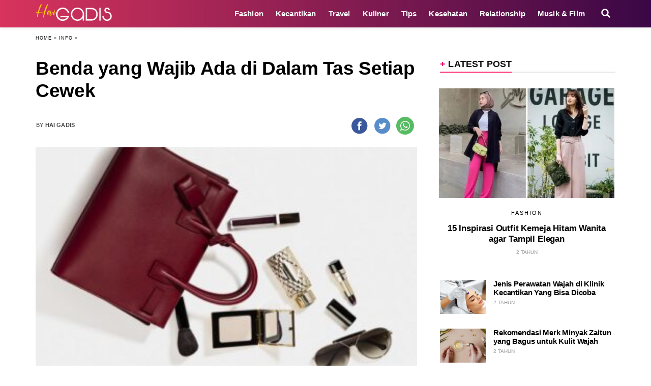

--- FILE ---
content_type: text/html; charset=UTF-8
request_url: https://haigadis.com/benda-wajib-di-tas-cewek/
body_size: 23984
content:
<!DOCTYPE html><html lang="id"><head><meta http-equiv=”Content-Type” content=”text/html; charset=UTF-8″><meta name="apple-mobile-web-app-capable" content="yes"><meta name="viewport" content="width=device-width, initial-scale=1" /><meta name="p:domain_verify" content="6eed2d0b25ebdd1a1e499a0303b9f6ab"/><meta name="google-site-verification" content="TkKD4V5G89ZojE-Kca54HFNdIXD73x0rCFTPlhCx9OM" /><meta name="ahrefs-site-verification" content="57794033ac8c8634272d673c75678d2c70532a6eb9b144dc97a3f37185e1fff5" /><link rel="icon" type="image/png" href="https://haigadis.com/wp-content/themes/haigadis/images/favicon.png" sizes="32x32"><meta name="p:domain_verify" content="f66e44342ba15bb0942181c10de58f53"/><title>
Benda yang Wajib Ada di Dalam Tas Setiap Cewek - Hai Gadis</title> <script data-ad-client="ca-pub-9314037868717527" async data-type="lazy" data-src="https://pagead2.googlesyndication.com/pagead/js/adsbygoogle.js"></script> <meta name='robots' content='index, follow, max-image-preview:large, max-snippet:-1, max-video-preview:-1' /><link rel="canonical" href="https://haigadis.com/benda-wajib-di-tas-cewek/" /><meta property="og:locale" content="id_ID" /><meta property="og:type" content="article" /><meta property="og:title" content="Benda yang Wajib Ada di Dalam Tas Setiap Cewek - Hai Gadis" /><meta property="og:description" content="Kalau cowok berpergian, benda yang wajib dibawa palingan hanya HP dan dompet. Tapi cewek tentu akan lebih daripada itu. Sudah bukan hal aneh lagi jika tas para cewek akan penuh dengan barang bawaannya. Tapi jangan salah, isi tas tersebut sangatlah penting untuk kelangsungan aktivitas setiap perempuan ketika berpergian lho. Bahkan isi tasnya sudah menyerupai kantong [&hellip;]" /><meta property="og:url" content="https://haigadis.com/benda-wajib-di-tas-cewek/" /><meta property="og:site_name" content="Hai Gadis" /><meta property="article:published_time" content="2022-09-20T02:05:26+00:00" /><meta property="og:image" content="https://haigadis.com/wp-content/uploads/2022/08/Benda-Wajib-di-Tas-Cewek.jpg" /><meta property="og:image:width" content="750" /><meta property="og:image:height" content="470" /><meta property="og:image:type" content="image/jpeg" /><meta name="author" content="Hai Gadis" /><meta name="twitter:card" content="summary_large_image" /><meta name="twitter:label1" content="Ditulis oleh" /><meta name="twitter:data1" content="Hai Gadis" /><meta name="twitter:label2" content="Estimasi waktu membaca" /><meta name="twitter:data2" content="10 menit" /> <script type="application/ld+json" class="yoast-schema-graph">{"@context":"https://schema.org","@graph":[{"@type":"Article","@id":"https://haigadis.com/benda-wajib-di-tas-cewek/#article","isPartOf":{"@id":"https://haigadis.com/benda-wajib-di-tas-cewek/"},"author":{"name":"Hai Gadis","@id":"https://haigadis.com/#/schema/person/2eb218e6375b7ff94269da31d539adb2"},"headline":"Benda yang Wajib Ada di Dalam Tas Setiap Cewek","datePublished":"2022-09-20T02:05:26+00:00","mainEntityOfPage":{"@id":"https://haigadis.com/benda-wajib-di-tas-cewek/"},"wordCount":1217,"commentCount":0,"image":{"@id":"https://haigadis.com/benda-wajib-di-tas-cewek/#primaryimage"},"thumbnailUrl":"https://haigadis.com/wp-content/uploads/2022/08/Benda-Wajib-di-Tas-Cewek.jpg","keywords":["barang yang harus ada di dompet","barang yang wajib ada di tas cewek","benda yang ada di dalam tas cewek","benda yang wajib ada di dalam tas cewek","benda yang wajib dibawa cewek","isi di dalam tas cewek"],"articleSection":["Info"],"inLanguage":"id","potentialAction":[{"@type":"CommentAction","name":"Comment","target":["https://haigadis.com/benda-wajib-di-tas-cewek/#respond"]}]},{"@type":"WebPage","@id":"https://haigadis.com/benda-wajib-di-tas-cewek/","url":"https://haigadis.com/benda-wajib-di-tas-cewek/","name":"Benda yang Wajib Ada di Dalam Tas Setiap Cewek - Hai Gadis","isPartOf":{"@id":"https://haigadis.com/#website"},"primaryImageOfPage":{"@id":"https://haigadis.com/benda-wajib-di-tas-cewek/#primaryimage"},"image":{"@id":"https://haigadis.com/benda-wajib-di-tas-cewek/#primaryimage"},"thumbnailUrl":"https://haigadis.com/wp-content/uploads/2022/08/Benda-Wajib-di-Tas-Cewek.jpg","datePublished":"2022-09-20T02:05:26+00:00","author":{"@id":"https://haigadis.com/#/schema/person/2eb218e6375b7ff94269da31d539adb2"},"breadcrumb":{"@id":"https://haigadis.com/benda-wajib-di-tas-cewek/#breadcrumb"},"inLanguage":"id","potentialAction":[{"@type":"ReadAction","target":["https://haigadis.com/benda-wajib-di-tas-cewek/"]}]},{"@type":"ImageObject","inLanguage":"id","@id":"https://haigadis.com/benda-wajib-di-tas-cewek/#primaryimage","url":"https://haigadis.com/wp-content/uploads/2022/08/Benda-Wajib-di-Tas-Cewek.jpg","contentUrl":"https://haigadis.com/wp-content/uploads/2022/08/Benda-Wajib-di-Tas-Cewek.jpg","width":750,"height":470,"caption":"Benda Wajib di Tas Cewek"},{"@type":"BreadcrumbList","@id":"https://haigadis.com/benda-wajib-di-tas-cewek/#breadcrumb","itemListElement":[{"@type":"ListItem","position":1,"name":"Home","item":"https://haigadis.com/"},{"@type":"ListItem","position":2,"name":"Info","item":"https://haigadis.com/category/info/"},{"@type":"ListItem","position":3,"name":"Benda yang Wajib Ada di Dalam Tas Setiap Cewek"}]},{"@type":"WebSite","@id":"https://haigadis.com/#website","url":"https://haigadis.com/","name":"Hai Gadis","description":"Semua Informasi Tentang Wanita","potentialAction":[{"@type":"SearchAction","target":{"@type":"EntryPoint","urlTemplate":"https://haigadis.com/?s={search_term_string}"},"query-input":{"@type":"PropertyValueSpecification","valueRequired":true,"valueName":"search_term_string"}}],"inLanguage":"id"},{"@type":"Person","@id":"https://haigadis.com/#/schema/person/2eb218e6375b7ff94269da31d539adb2","name":"Hai Gadis","image":{"@type":"ImageObject","inLanguage":"id","@id":"https://haigadis.com/#/schema/person/image/","url":"https://secure.gravatar.com/avatar/b6389063975ac0cf7b958a3edf9aff480d99ca109e3e556fbad177a34d1f5d35?s=96&d=mm&r=g","contentUrl":"https://secure.gravatar.com/avatar/b6389063975ac0cf7b958a3edf9aff480d99ca109e3e556fbad177a34d1f5d35?s=96&d=mm&r=g","caption":"Hai Gadis"},"sameAs":["https://haigadis.com/"]}]}</script> <link rel="alternate" type="application/rss+xml" title="Hai Gadis &raquo; Feed" href="https://haigadis.com/feed/" /><link rel="alternate" type="application/rss+xml" title="Hai Gadis &raquo; Umpan Komentar" href="https://haigadis.com/comments/feed/" /><link rel="alternate" type="application/rss+xml" title="Hai Gadis &raquo; Benda yang Wajib Ada di Dalam Tas Setiap Cewek Umpan Komentar" href="https://haigadis.com/benda-wajib-di-tas-cewek/feed/" /><link rel="alternate" title="oEmbed (JSON)" type="application/json+oembed" href="https://haigadis.com/wp-json/oembed/1.0/embed?url=https%3A%2F%2Fhaigadis.com%2Fbenda-wajib-di-tas-cewek%2F" /><link rel="alternate" title="oEmbed (XML)" type="text/xml+oembed" href="https://haigadis.com/wp-json/oembed/1.0/embed?url=https%3A%2F%2Fhaigadis.com%2Fbenda-wajib-di-tas-cewek%2F&#038;format=xml" /><style id='wp-img-auto-sizes-contain-inline-css' type='text/css'>img:is([sizes=auto i],[sizes^="auto," i]){contain-intrinsic-size:3000px 1500px}
/*# sourceURL=wp-img-auto-sizes-contain-inline-css */</style><link data-optimized="2" rel="stylesheet" href="https://haigadis.com/wp-content/litespeed/css/9c2dc279ecd3bdbd8f4058e2908c9fe5.css?ver=b8d77" /><style id='global-styles-inline-css' type='text/css'>:root{--wp--preset--aspect-ratio--square: 1;--wp--preset--aspect-ratio--4-3: 4/3;--wp--preset--aspect-ratio--3-4: 3/4;--wp--preset--aspect-ratio--3-2: 3/2;--wp--preset--aspect-ratio--2-3: 2/3;--wp--preset--aspect-ratio--16-9: 16/9;--wp--preset--aspect-ratio--9-16: 9/16;--wp--preset--color--black: #000000;--wp--preset--color--cyan-bluish-gray: #abb8c3;--wp--preset--color--white: #ffffff;--wp--preset--color--pale-pink: #f78da7;--wp--preset--color--vivid-red: #cf2e2e;--wp--preset--color--luminous-vivid-orange: #ff6900;--wp--preset--color--luminous-vivid-amber: #fcb900;--wp--preset--color--light-green-cyan: #7bdcb5;--wp--preset--color--vivid-green-cyan: #00d084;--wp--preset--color--pale-cyan-blue: #8ed1fc;--wp--preset--color--vivid-cyan-blue: #0693e3;--wp--preset--color--vivid-purple: #9b51e0;--wp--preset--gradient--vivid-cyan-blue-to-vivid-purple: linear-gradient(135deg,rgb(6,147,227) 0%,rgb(155,81,224) 100%);--wp--preset--gradient--light-green-cyan-to-vivid-green-cyan: linear-gradient(135deg,rgb(122,220,180) 0%,rgb(0,208,130) 100%);--wp--preset--gradient--luminous-vivid-amber-to-luminous-vivid-orange: linear-gradient(135deg,rgb(252,185,0) 0%,rgb(255,105,0) 100%);--wp--preset--gradient--luminous-vivid-orange-to-vivid-red: linear-gradient(135deg,rgb(255,105,0) 0%,rgb(207,46,46) 100%);--wp--preset--gradient--very-light-gray-to-cyan-bluish-gray: linear-gradient(135deg,rgb(238,238,238) 0%,rgb(169,184,195) 100%);--wp--preset--gradient--cool-to-warm-spectrum: linear-gradient(135deg,rgb(74,234,220) 0%,rgb(151,120,209) 20%,rgb(207,42,186) 40%,rgb(238,44,130) 60%,rgb(251,105,98) 80%,rgb(254,248,76) 100%);--wp--preset--gradient--blush-light-purple: linear-gradient(135deg,rgb(255,206,236) 0%,rgb(152,150,240) 100%);--wp--preset--gradient--blush-bordeaux: linear-gradient(135deg,rgb(254,205,165) 0%,rgb(254,45,45) 50%,rgb(107,0,62) 100%);--wp--preset--gradient--luminous-dusk: linear-gradient(135deg,rgb(255,203,112) 0%,rgb(199,81,192) 50%,rgb(65,88,208) 100%);--wp--preset--gradient--pale-ocean: linear-gradient(135deg,rgb(255,245,203) 0%,rgb(182,227,212) 50%,rgb(51,167,181) 100%);--wp--preset--gradient--electric-grass: linear-gradient(135deg,rgb(202,248,128) 0%,rgb(113,206,126) 100%);--wp--preset--gradient--midnight: linear-gradient(135deg,rgb(2,3,129) 0%,rgb(40,116,252) 100%);--wp--preset--font-size--small: 13px;--wp--preset--font-size--medium: 20px;--wp--preset--font-size--large: 36px;--wp--preset--font-size--x-large: 42px;--wp--preset--spacing--20: 0.44rem;--wp--preset--spacing--30: 0.67rem;--wp--preset--spacing--40: 1rem;--wp--preset--spacing--50: 1.5rem;--wp--preset--spacing--60: 2.25rem;--wp--preset--spacing--70: 3.38rem;--wp--preset--spacing--80: 5.06rem;--wp--preset--shadow--natural: 6px 6px 9px rgba(0, 0, 0, 0.2);--wp--preset--shadow--deep: 12px 12px 50px rgba(0, 0, 0, 0.4);--wp--preset--shadow--sharp: 6px 6px 0px rgba(0, 0, 0, 0.2);--wp--preset--shadow--outlined: 6px 6px 0px -3px rgb(255, 255, 255), 6px 6px rgb(0, 0, 0);--wp--preset--shadow--crisp: 6px 6px 0px rgb(0, 0, 0);}:where(.is-layout-flex){gap: 0.5em;}:where(.is-layout-grid){gap: 0.5em;}body .is-layout-flex{display: flex;}.is-layout-flex{flex-wrap: wrap;align-items: center;}.is-layout-flex > :is(*, div){margin: 0;}body .is-layout-grid{display: grid;}.is-layout-grid > :is(*, div){margin: 0;}:where(.wp-block-columns.is-layout-flex){gap: 2em;}:where(.wp-block-columns.is-layout-grid){gap: 2em;}:where(.wp-block-post-template.is-layout-flex){gap: 1.25em;}:where(.wp-block-post-template.is-layout-grid){gap: 1.25em;}.has-black-color{color: var(--wp--preset--color--black) !important;}.has-cyan-bluish-gray-color{color: var(--wp--preset--color--cyan-bluish-gray) !important;}.has-white-color{color: var(--wp--preset--color--white) !important;}.has-pale-pink-color{color: var(--wp--preset--color--pale-pink) !important;}.has-vivid-red-color{color: var(--wp--preset--color--vivid-red) !important;}.has-luminous-vivid-orange-color{color: var(--wp--preset--color--luminous-vivid-orange) !important;}.has-luminous-vivid-amber-color{color: var(--wp--preset--color--luminous-vivid-amber) !important;}.has-light-green-cyan-color{color: var(--wp--preset--color--light-green-cyan) !important;}.has-vivid-green-cyan-color{color: var(--wp--preset--color--vivid-green-cyan) !important;}.has-pale-cyan-blue-color{color: var(--wp--preset--color--pale-cyan-blue) !important;}.has-vivid-cyan-blue-color{color: var(--wp--preset--color--vivid-cyan-blue) !important;}.has-vivid-purple-color{color: var(--wp--preset--color--vivid-purple) !important;}.has-black-background-color{background-color: var(--wp--preset--color--black) !important;}.has-cyan-bluish-gray-background-color{background-color: var(--wp--preset--color--cyan-bluish-gray) !important;}.has-white-background-color{background-color: var(--wp--preset--color--white) !important;}.has-pale-pink-background-color{background-color: var(--wp--preset--color--pale-pink) !important;}.has-vivid-red-background-color{background-color: var(--wp--preset--color--vivid-red) !important;}.has-luminous-vivid-orange-background-color{background-color: var(--wp--preset--color--luminous-vivid-orange) !important;}.has-luminous-vivid-amber-background-color{background-color: var(--wp--preset--color--luminous-vivid-amber) !important;}.has-light-green-cyan-background-color{background-color: var(--wp--preset--color--light-green-cyan) !important;}.has-vivid-green-cyan-background-color{background-color: var(--wp--preset--color--vivid-green-cyan) !important;}.has-pale-cyan-blue-background-color{background-color: var(--wp--preset--color--pale-cyan-blue) !important;}.has-vivid-cyan-blue-background-color{background-color: var(--wp--preset--color--vivid-cyan-blue) !important;}.has-vivid-purple-background-color{background-color: var(--wp--preset--color--vivid-purple) !important;}.has-black-border-color{border-color: var(--wp--preset--color--black) !important;}.has-cyan-bluish-gray-border-color{border-color: var(--wp--preset--color--cyan-bluish-gray) !important;}.has-white-border-color{border-color: var(--wp--preset--color--white) !important;}.has-pale-pink-border-color{border-color: var(--wp--preset--color--pale-pink) !important;}.has-vivid-red-border-color{border-color: var(--wp--preset--color--vivid-red) !important;}.has-luminous-vivid-orange-border-color{border-color: var(--wp--preset--color--luminous-vivid-orange) !important;}.has-luminous-vivid-amber-border-color{border-color: var(--wp--preset--color--luminous-vivid-amber) !important;}.has-light-green-cyan-border-color{border-color: var(--wp--preset--color--light-green-cyan) !important;}.has-vivid-green-cyan-border-color{border-color: var(--wp--preset--color--vivid-green-cyan) !important;}.has-pale-cyan-blue-border-color{border-color: var(--wp--preset--color--pale-cyan-blue) !important;}.has-vivid-cyan-blue-border-color{border-color: var(--wp--preset--color--vivid-cyan-blue) !important;}.has-vivid-purple-border-color{border-color: var(--wp--preset--color--vivid-purple) !important;}.has-vivid-cyan-blue-to-vivid-purple-gradient-background{background: var(--wp--preset--gradient--vivid-cyan-blue-to-vivid-purple) !important;}.has-light-green-cyan-to-vivid-green-cyan-gradient-background{background: var(--wp--preset--gradient--light-green-cyan-to-vivid-green-cyan) !important;}.has-luminous-vivid-amber-to-luminous-vivid-orange-gradient-background{background: var(--wp--preset--gradient--luminous-vivid-amber-to-luminous-vivid-orange) !important;}.has-luminous-vivid-orange-to-vivid-red-gradient-background{background: var(--wp--preset--gradient--luminous-vivid-orange-to-vivid-red) !important;}.has-very-light-gray-to-cyan-bluish-gray-gradient-background{background: var(--wp--preset--gradient--very-light-gray-to-cyan-bluish-gray) !important;}.has-cool-to-warm-spectrum-gradient-background{background: var(--wp--preset--gradient--cool-to-warm-spectrum) !important;}.has-blush-light-purple-gradient-background{background: var(--wp--preset--gradient--blush-light-purple) !important;}.has-blush-bordeaux-gradient-background{background: var(--wp--preset--gradient--blush-bordeaux) !important;}.has-luminous-dusk-gradient-background{background: var(--wp--preset--gradient--luminous-dusk) !important;}.has-pale-ocean-gradient-background{background: var(--wp--preset--gradient--pale-ocean) !important;}.has-electric-grass-gradient-background{background: var(--wp--preset--gradient--electric-grass) !important;}.has-midnight-gradient-background{background: var(--wp--preset--gradient--midnight) !important;}.has-small-font-size{font-size: var(--wp--preset--font-size--small) !important;}.has-medium-font-size{font-size: var(--wp--preset--font-size--medium) !important;}.has-large-font-size{font-size: var(--wp--preset--font-size--large) !important;}.has-x-large-font-size{font-size: var(--wp--preset--font-size--x-large) !important;}
/*# sourceURL=global-styles-inline-css */</style><style id='classic-theme-styles-inline-css' type='text/css'>/*! This file is auto-generated */
.wp-block-button__link{color:#fff;background-color:#32373c;border-radius:9999px;box-shadow:none;text-decoration:none;padding:calc(.667em + 2px) calc(1.333em + 2px);font-size:1.125em}.wp-block-file__button{background:#32373c;color:#fff;text-decoration:none}
/*# sourceURL=/wp-includes/css/classic-themes.min.css */</style><style id='ez-toc-inline-css' type='text/css'>div#ez-toc-container .ez-toc-title {font-size: 120%;}div#ez-toc-container .ez-toc-title {font-weight: 500;}div#ez-toc-container ul li , div#ez-toc-container ul li a {font-size: 95%;}div#ez-toc-container ul li , div#ez-toc-container ul li a {font-weight: 500;}div#ez-toc-container nav ul ul li {font-size: 90%;}div#ez-toc-container {width: 100%;}.ez-toc-box-title {font-weight: bold; margin-bottom: 10px; text-align: center; text-transform: uppercase; letter-spacing: 1px; color: #666; padding-bottom: 5px;position:absolute;top:-4%;left:5%;background-color: inherit;transition: top 0.3s ease;}.ez-toc-box-title.toc-closed {top:-25%;}
.ez-toc-container-direction {direction: ltr;}.ez-toc-counter ul{counter-reset: item ;}.ez-toc-counter nav ul li a::before {content: counters(item, '.', decimal) '. ';display: inline-block;counter-increment: item;flex-grow: 0;flex-shrink: 0;margin-right: .2em; float: left; }.ez-toc-widget-direction {direction: ltr;}.ez-toc-widget-container ul{counter-reset: item ;}.ez-toc-widget-container nav ul li a::before {content: counters(item, '.', decimal) '. ';display: inline-block;counter-increment: item;flex-grow: 0;flex-shrink: 0;margin-right: .2em; float: left; }
/*# sourceURL=ez-toc-inline-css */</style><style id='wp-block-button-inline-css' type='text/css'>.wp-block-button__link{align-content:center;box-sizing:border-box;cursor:pointer;display:inline-block;height:100%;text-align:center;word-break:break-word}.wp-block-button__link.aligncenter{text-align:center}.wp-block-button__link.alignright{text-align:right}:where(.wp-block-button__link){border-radius:9999px;box-shadow:none;padding:calc(.667em + 2px) calc(1.333em + 2px);text-decoration:none}.wp-block-button[style*=text-decoration] .wp-block-button__link{text-decoration:inherit}.wp-block-buttons>.wp-block-button.has-custom-width{max-width:none}.wp-block-buttons>.wp-block-button.has-custom-width .wp-block-button__link{width:100%}.wp-block-buttons>.wp-block-button.has-custom-font-size .wp-block-button__link{font-size:inherit}.wp-block-buttons>.wp-block-button.wp-block-button__width-25{width:calc(25% - var(--wp--style--block-gap, .5em)*.75)}.wp-block-buttons>.wp-block-button.wp-block-button__width-50{width:calc(50% - var(--wp--style--block-gap, .5em)*.5)}.wp-block-buttons>.wp-block-button.wp-block-button__width-75{width:calc(75% - var(--wp--style--block-gap, .5em)*.25)}.wp-block-buttons>.wp-block-button.wp-block-button__width-100{flex-basis:100%;width:100%}.wp-block-buttons.is-vertical>.wp-block-button.wp-block-button__width-25{width:25%}.wp-block-buttons.is-vertical>.wp-block-button.wp-block-button__width-50{width:50%}.wp-block-buttons.is-vertical>.wp-block-button.wp-block-button__width-75{width:75%}.wp-block-button.is-style-squared,.wp-block-button__link.wp-block-button.is-style-squared{border-radius:0}.wp-block-button.no-border-radius,.wp-block-button__link.no-border-radius{border-radius:0!important}:root :where(.wp-block-button .wp-block-button__link.is-style-outline),:root :where(.wp-block-button.is-style-outline>.wp-block-button__link){border:2px solid;padding:.667em 1.333em}:root :where(.wp-block-button .wp-block-button__link.is-style-outline:not(.has-text-color)),:root :where(.wp-block-button.is-style-outline>.wp-block-button__link:not(.has-text-color)){color:currentColor}:root :where(.wp-block-button .wp-block-button__link.is-style-outline:not(.has-background)),:root :where(.wp-block-button.is-style-outline>.wp-block-button__link:not(.has-background)){background-color:initial;background-image:none}
/*# sourceURL=https://haigadis.com/wp-includes/blocks/button/style.min.css */</style><style id='wp-block-search-inline-css' type='text/css'>.wp-block-search__button{margin-left:10px;word-break:normal}.wp-block-search__button.has-icon{line-height:0}.wp-block-search__button svg{height:1.25em;min-height:24px;min-width:24px;width:1.25em;fill:currentColor;vertical-align:text-bottom}:where(.wp-block-search__button){border:1px solid #ccc;padding:6px 10px}.wp-block-search__inside-wrapper{display:flex;flex:auto;flex-wrap:nowrap;max-width:100%}.wp-block-search__label{width:100%}.wp-block-search.wp-block-search__button-only .wp-block-search__button{box-sizing:border-box;display:flex;flex-shrink:0;justify-content:center;margin-left:0;max-width:100%}.wp-block-search.wp-block-search__button-only .wp-block-search__inside-wrapper{min-width:0!important;transition-property:width}.wp-block-search.wp-block-search__button-only .wp-block-search__input{flex-basis:100%;transition-duration:.3s}.wp-block-search.wp-block-search__button-only.wp-block-search__searchfield-hidden,.wp-block-search.wp-block-search__button-only.wp-block-search__searchfield-hidden .wp-block-search__inside-wrapper{overflow:hidden}.wp-block-search.wp-block-search__button-only.wp-block-search__searchfield-hidden .wp-block-search__input{border-left-width:0!important;border-right-width:0!important;flex-basis:0;flex-grow:0;margin:0;min-width:0!important;padding-left:0!important;padding-right:0!important;width:0!important}:where(.wp-block-search__input){appearance:none;border:1px solid #949494;flex-grow:1;font-family:inherit;font-size:inherit;font-style:inherit;font-weight:inherit;letter-spacing:inherit;line-height:inherit;margin-left:0;margin-right:0;min-width:3rem;padding:8px;text-decoration:unset!important;text-transform:inherit}:where(.wp-block-search__button-inside .wp-block-search__inside-wrapper){background-color:#fff;border:1px solid #949494;box-sizing:border-box;padding:4px}:where(.wp-block-search__button-inside .wp-block-search__inside-wrapper) .wp-block-search__input{border:none;border-radius:0;padding:0 4px}:where(.wp-block-search__button-inside .wp-block-search__inside-wrapper) .wp-block-search__input:focus{outline:none}:where(.wp-block-search__button-inside .wp-block-search__inside-wrapper) :where(.wp-block-search__button){padding:4px 8px}.wp-block-search.aligncenter .wp-block-search__inside-wrapper{margin:auto}.wp-block[data-align=right] .wp-block-search.wp-block-search__button-only .wp-block-search__inside-wrapper{float:right}
/*# sourceURL=https://haigadis.com/wp-includes/blocks/search/style.min.css */</style><style id='site-reviews-inline-css' type='text/css'>:root{--glsr-star-empty:url(https://haigadis.com/wp-content/plugins/site-reviews/assets/images/stars/default/star-empty.svg);--glsr-star-error:url(https://haigadis.com/wp-content/plugins/site-reviews/assets/images/stars/default/star-error.svg);--glsr-star-full:url(https://haigadis.com/wp-content/plugins/site-reviews/assets/images/stars/default/star-full.svg);--glsr-star-half:url(https://haigadis.com/wp-content/plugins/site-reviews/assets/images/stars/default/star-half.svg)}

/*# sourceURL=site-reviews-inline-css */</style><style id='rocket-lazyload-inline-css' type='text/css'>.rll-youtube-player{position:relative;padding-bottom:56.23%;height:0;overflow:hidden;max-width:100%;}.rll-youtube-player:focus-within{outline: 2px solid currentColor;outline-offset: 5px;}.rll-youtube-player iframe{position:absolute;top:0;left:0;width:100%;height:100%;z-index:100;background:0 0}.rll-youtube-player img{bottom:0;display:block;left:0;margin:auto;max-width:100%;width:100%;position:absolute;right:0;top:0;border:none;height:auto;-webkit-transition:.4s all;-moz-transition:.4s all;transition:.4s all}.rll-youtube-player img:hover{-webkit-filter:brightness(75%)}.rll-youtube-player .play{height:100%;width:100%;left:0;top:0;position:absolute;background:url(https://haigadis.com/wp-content/plugins/rocket-lazy-load/assets/img/youtube.png) no-repeat center;background-color: transparent !important;cursor:pointer;border:none;}
/*# sourceURL=rocket-lazyload-inline-css */</style> <script type="text/javascript" src="https://haigadis.com/wp-includes/js/jquery/jquery.min.js?ver=3.7.1" id="jquery-core-js"></script> <script data-optimized="1" type="text/javascript" src="https://haigadis.com/wp-content/litespeed/js/6b4ebe7468f45bca966ad650fa6ce839.js?ver=ff643" id="next-post-owl-js-js" defer data-deferred="1"></script> <link rel="https://api.w.org/" href="https://haigadis.com/wp-json/" /><link rel="alternate" title="JSON" type="application/json" href="https://haigadis.com/wp-json/wp/v2/posts/11711" /><link rel="EditURI" type="application/rsd+xml" title="RSD" href="https://haigadis.com/xmlrpc.php?rsd" /><meta name="generator" content="WordPress 6.9" /><link rel='shortlink' href='https://haigadis.com/?p=11711' /><style type="text/css"></style><noscript><style id="rocket-lazyload-nojs-css">.rll-youtube-player, [data-lazy-src]{display:none !important;}</style></noscript></head><body data-rsssl=1><header><nav id="mainNav" class="navbar navbar-default navbar-fixed-top smaller-gap"><div id="nav-menu"><div class="container"><div id="mobile-menu-trigger">
<span class="icon-bar"></span>
<span class="icon-bar"></span>
<span class="icon-bar"></span></div><div class="navbar-header page-scroll">
<a href="https://haigadis.com" id="logo"><img width="201" height="44" src="data:image/svg+xml,%3Csvg%20xmlns='http://www.w3.org/2000/svg'%20viewBox='0%200%20201%2044'%3E%3C/svg%3E" alt="Hai Gadis" data-lazy-src="https://haigadis.com/wp-content/themes/haigadis/images/logo.png"><noscript><img width="201" height="44" src="https://haigadis.com/wp-content/themes/haigadis/images/logo.png" alt="Hai Gadis"></noscript></a></div><div class="pull-right searchTrigger"><img width="18" height="18" src="data:image/svg+xml,%3Csvg%20xmlns='http://www.w3.org/2000/svg'%20viewBox='0%200%2018%2018'%3E%3C/svg%3E" alt="Search Icon" data-lazy-src="https://haigadis.com/wp-content/themes/haigadis/images/search-btn.png"><noscript><img width="18" height="18" src="https://haigadis.com/wp-content/themes/haigadis/images/search-btn.png" alt="Search Icon"></noscript></div><div id="primary-menu" class="navbar-collapse collapse navbar-right"><ul id="topmenu" class="nav navbar-nav"><li id="menu-item-11" class="menu-item menu-item-type-taxonomy menu-item-object-category menu-item-11"><a href="https://haigadis.com/category/fashion/">Fashion</a></li><li id="menu-item-12" class="menu-item menu-item-type-taxonomy menu-item-object-category menu-item-12"><a href="https://haigadis.com/category/kecantikan/">Kecantikan</a></li><li id="menu-item-16" class="menu-item menu-item-type-taxonomy menu-item-object-category menu-item-16"><a href="https://haigadis.com/category/travel/">Travel</a></li><li id="menu-item-14" class="menu-item menu-item-type-taxonomy menu-item-object-category menu-item-14"><a href="https://haigadis.com/category/kuliner/">Kuliner</a></li><li id="menu-item-15" class="menu-item menu-item-type-taxonomy menu-item-object-category menu-item-15"><a href="https://haigadis.com/category/tips/">Tips</a></li><li id="menu-item-13" class="menu-item menu-item-type-taxonomy menu-item-object-category menu-item-13"><a href="https://haigadis.com/category/kesehatan/">Kesehatan</a></li><li id="menu-item-10" class="menu-item menu-item-type-taxonomy menu-item-object-category menu-item-10"><a href="https://haigadis.com/category/relationship/">Relationship</a></li><li id="menu-item-1092" class="menu-item menu-item-type-taxonomy menu-item-object-category menu-item-1092"><a href="https://haigadis.com/category/musik-film/">Musik &#038; Film</a></li></ul></div></div></div></nav></header><div class="main archive"><div id="breadcrumbs" class="breadcrumbs-wrapper"><div class="container"><div class="row"><div class="col-xs-12"><p id="breadcrumbs"><small><span><span><a href="https://haigadis.com/">Home</a></span> » <span><a href="https://haigadis.com/category/info/">Info</a></span> » <span class="breadcrumb_last" aria-current="page">Benda yang Wajib Ada di Dalam Tas Setiap Cewek</span></span></small></p></div></div></div></div><div id="primary" class="main-content-container container"><div class="row"><div id="content" class="main-content col-md-8 col-sm-8 col-xs-12"><div class="post-header"><h1>Benda yang Wajib Ada di Dalam Tas Setiap Cewek</h1></div><div class="post-share margin-bottom-20"><div class="post-share-box"><p style="font-size:11px; text-transform:uppercase; margin:0; display:inline-block">By <strong>Hai Gadis</strong></p></div><div class="post-share-box"><div class="post-button"><ul><li><a href="https://www.facebook.com/sharer/sharer.php?u=https://haigadis.com/benda-wajib-di-tas-cewek/" target="_blank"><svg height="35px" id="Layer_1" style="enable-background:new 0 0 67 67;" version="1.1" viewbox="0 0 67 67" width="35px" xml:space="preserve" xmlns="http://www.w3.org/2000/svg" xmlns:xlink="http://www.w3.org/1999/xlink"><path d="M29.765,50.32h6.744V33.998h4.499l0.596-5.624h-5.095  l0.007-2.816c0-1.466,0.14-2.253,2.244-2.253h2.812V17.68h-4.5c-5.405,0-7.307,2.729-7.307,7.317v3.377h-3.369v5.625h3.369V50.32z   M34,64C17.432,64,4,50.568,4,34C4,17.431,17.432,4,34,4s30,13.431,30,30C64,50.568,50.568,64,34,64z" style="fill-rule:evenodd;clip-rule:evenodd;fill:#3A589B;"/></svg></a></li><li><a href="https://twitter.com/intent/tweet?text=Benda yang Wajib Ada di Dalam Tas Setiap Cewek&url=https://haigadis.com/benda-wajib-di-tas-cewek/" target="_blank"><svg height="35px" id="Layer_1" style="enable-background:new 0 0 67 67;" version="1.1" viewbox="0 0 67 67" width="35px" xml:space="preserve" xmlns="http://www.w3.org/2000/svg" xmlns:xlink="http://www.w3.org/1999/xlink"><path d="M38.167,22.283c-2.619,0.953-4.274,3.411-4.086,6.101  l0.063,1.038l-1.048-0.127c-3.813-0.487-7.145-2.139-9.974-4.915l-1.383-1.377l-0.356,1.017c-0.754,2.267-0.272,4.661,1.299,6.271  c0.838,0.89,0.649,1.017-0.796,0.487c-0.503-0.169-0.943-0.296-0.985-0.233c-0.146,0.149,0.356,2.076,0.754,2.839  c0.545,1.06,1.655,2.097,2.871,2.712l1.027,0.487l-1.215,0.021c-1.173,0-1.215,0.021-1.089,0.467  c0.419,1.377,2.074,2.839,3.918,3.475l1.299,0.444l-1.131,0.678c-1.676,0.976-3.646,1.526-5.616,1.567  C20.775,43.256,20,43.341,20,43.405c0,0.211,2.557,1.397,4.044,1.864c4.463,1.377,9.765,0.783,13.746-1.568  c2.829-1.674,5.657-5,6.978-8.221c0.713-1.715,1.425-4.851,1.425-6.354c0-0.975,0.063-1.102,1.236-2.267  c0.692-0.678,1.341-1.419,1.467-1.631c0.21-0.403,0.188-0.403-0.88-0.043c-1.781,0.636-2.033,0.551-1.152-0.402  c0.649-0.678,1.425-1.907,1.425-2.267c0-0.063-0.314,0.042-0.671,0.233c-0.377,0.212-1.215,0.53-1.844,0.72l-1.131,0.361l-1.027-0.7  c-0.566-0.381-1.361-0.805-1.781-0.932C40.766,21.902,39.131,21.944,38.167,22.283z M34,64C17.432,64,4,50.568,4,34  C4,17.431,17.432,4,34,4s30,13.431,30,30C64,50.568,50.568,64,34,64z" style="fill-rule:evenodd;clip-rule:evenodd;fill:#598DCA;"/></svg></a></li><li><a href="https://api.whatsapp.com/send?text=https://haigadis.com/benda-wajib-di-tas-cewek/" target="_blank"><svg height="35px" version="1.1" viewbox="0 0 60 60" width="35px" xmlns="http://www.w3.org/2000/svg" xmlns:sketch="http://www.bohemiancoding.com/sketch/ns" xmlns:xlink="http://www.w3.org/1999/xlink"><title/><defs/><g fill="none" fill-rule="evenodd" id="flat" stroke="none" stroke-width="1"><g id="whatsapp"><path d="M30,60 C46.5685433,60 60,46.5685433 60,30 C60,13.4314567 46.5685433,0 30,0 C13.4314567,0 0,13.4314567 0,30 C0,46.5685433 13.4314567,60 30,60 Z" fill="#57BB63"/><path d="M30.0712615,46.2210462 C27.2108308,46.2210462 24.5235692,45.4899692 22.1856,44.2068923 L13.1538462,47.0769231 L16.0980923,38.3918769 C14.6130462,35.9523692 13.7575385,33.0915692 13.7575385,30.0336 C13.7575385,21.0934154 21.0612923,13.8461538 30.0716308,13.8461538 C39.0808615,13.8461538 46.3846154,21.0934154 46.3846154,30.0336 C46.3846154,38.9737846 39.0812308,46.2210462 30.0712615,46.2210462 Z M30.0712615,16.4241231 C22.5079385,16.4241231 16.3558154,22.5293538 16.3558154,30.0336 C16.3558154,33.0114462 17.3265231,35.7692308 18.9681231,38.0130462 L17.2548923,43.0670769 L22.5252923,41.3918769 C24.6912,42.8137846 27.2854154,43.6430769 30.0712615,43.6430769 C37.6334769,43.6430769 43.7867077,37.5382154 43.7867077,30.0339692 C43.7867077,22.5297231 37.6334769,16.4241231 30.0712615,16.4241231 L30.0712615,16.4241231 Z M38.3088,33.7617231 C38.2083692,33.5966769 37.9417846,33.4969846 37.5426462,33.2987077 C37.1424,33.1004308 35.1758769,32.1400615 34.8099692,32.0082462 C34.4429538,31.8760615 34.176,31.8092308 33.9097846,32.2065231 C33.6435692,32.6038154 32.8770462,33.4969846 32.6433231,33.7617231 C32.4099692,34.0268308 32.1769846,34.0600615 31.7771077,33.8614154 C31.3776,33.6631385 30.0889846,33.2440615 28.5611077,31.8923077 C27.3725538,30.8407385 26.5698462,29.5425231 26.3368615,29.1448615 C26.1035077,28.7479385 26.3121231,28.5334154 26.5122462,28.3358769 C26.6920615,28.1579077 26.9121231,27.8724923 27.1122462,27.6409846 C27.3123692,27.4091077 27.3788308,27.2440615 27.5117538,26.9789538 C27.6454154,26.7142154 27.5785846,26.4827077 27.4785231,26.2836923 C27.3784615,26.0854154 26.5783385,24.1329231 26.2452923,23.3383385 C25.9122462,22.5444923 25.5795692,22.6766769 25.3458462,22.6766769 C25.1124923,22.6766769 24.8459077,22.6434462 24.5793231,22.6434462 C24.3127385,22.6434462 23.8792615,22.7427692 23.5126154,23.1396923 C23.1463385,23.5369846 22.1136,24.4969846 22.1136,26.4491077 C22.1136,28.4016 23.5458462,30.288 23.7463385,30.5523692 C23.9460923,30.8167385 26.5118769,34.9536 30.5767385,36.5424 C34.6430769,38.1308308 34.6430769,37.6009846 35.3763692,37.5348923 C36.1085538,37.4688 37.7412923,36.5752615 38.0754462,35.6488615 C38.4081231,34.7217231 38.4081231,33.9271385 38.3088,33.7617231 L38.3088,33.7617231 Z" fill="#FFFFFF"/></g></g></svg></a></li></ul></div></div></div><div class="margin-bottom-10"><div><div class="text-center margin-bottom-5 top-ads-container">
<ins class="adsbygoogle"
style="display:block"
data-ad-client="ca-pub-9314037868717527"
data-ad-slot="8339642370"
data-ad-format="auto"
data-full-width-responsive="true"></ins> <script>(adsbygoogle = window.adsbygoogle || []).push({});</script> </div></div></div><figure id="fimg" class="img-responsive margin-bottom-20"><div class="fimgWrapper"><div class="fimg" style="background:url('https://haigadis.com/wp-content/uploads/2022/08/Benda-Wajib-di-Tas-Cewek-367x230.jpg') 50% 50% no-repeat; background-size:cover;"></div></div></figure><div class="post-desc smaller-gap padding-top-10"><p>Kalau cowok berpergian, benda yang wajib dibawa palingan hanya HP dan dompet. Tapi cewek tentu akan lebih daripada itu. Sudah bukan hal aneh lagi jika tas para cewek akan penuh dengan barang bawaannya. Tapi jangan salah, isi tas tersebut sangatlah penting untuk kelangsungan aktivitas setiap perempuan ketika berpergian lho.</p><p>Bahkan isi tasnya sudah menyerupai kantong doraemon saking banyaknya benda yang dibutuhkan didalamnya. Mulai dari kosmetik, parfum, tissue, aksesoris, cemilan, hingga P3K pun bisa kamu temukan di dalam tas seorang cewek. Meski begitu, ada beberapa benda yang akan selalu ada di dalam tas setiap cewek ketika berpergian lho! Penasaran apa saja? Untuk itu, berikut benda yang wajib ada di dalam tas setiap cewek!</p><div id="ez-toc-container" class="ez-toc-v2_0_80 counter-hierarchy ez-toc-counter ez-toc-grey ez-toc-container-direction"><p class="ez-toc-title" style="cursor:inherit">Table of Contents</p>
<label for="ez-toc-cssicon-toggle-item-696dce3be10fb" class="ez-toc-cssicon-toggle-label"><span class=""><span class="eztoc-hide" style="display:none;">Toggle</span><span class="ez-toc-icon-toggle-span"><svg style="fill: #999;color:#999" xmlns="http://www.w3.org/2000/svg" class="list-377408" width="20px" height="20px" viewbox="0 0 24 24" fill="none"><path d="M6 6H4v2h2V6zm14 0H8v2h12V6zM4 11h2v2H4v-2zm16 0H8v2h12v-2zM4 16h2v2H4v-2zm16 0H8v2h12v-2z" fill="currentColor"></path></svg><svg style="fill: #999;color:#999" class="arrow-unsorted-368013" xmlns="http://www.w3.org/2000/svg" width="10px" height="10px" viewbox="0 0 24 24" version="1.2" baseprofile="tiny"><path d="M18.2 9.3l-6.2-6.3-6.2 6.3c-.2.2-.3.4-.3.7s.1.5.3.7c.2.2.4.3.7.3h11c.3 0 .5-.1.7-.3.2-.2.3-.5.3-.7s-.1-.5-.3-.7zM5.8 14.7l6.2 6.3 6.2-6.3c.2-.2.3-.5.3-.7s-.1-.5-.3-.7c-.2-.2-.4-.3-.7-.3h-11c-.3 0-.5.1-.7.3-.2.2-.3.5-.3.7s.1.5.3.7z"/></svg></span></span></label><input type="checkbox"  id="ez-toc-cssicon-toggle-item-696dce3be10fb" checked aria-label="Toggle" /><nav><ul class='ez-toc-list ez-toc-list-level-1' ><li class='ez-toc-page-1 ez-toc-heading-level-3'><a class="ez-toc-link ez-toc-heading-1" href="#1_Handphone_dan_Headset" >1. Handphone dan Headset</a></li><li class='ez-toc-page-1 ez-toc-heading-level-3'><a class="ez-toc-link ez-toc-heading-2" href="#2_Charger_dan_Powerbank" >2. Charger dan Powerbank</a></li><li class='ez-toc-page-1 ez-toc-heading-level-3'><a class="ez-toc-link ez-toc-heading-3" href="#3_Dompet" >3. Dompet</a></li><li class='ez-toc-page-1 ez-toc-heading-level-3'><a class="ez-toc-link ez-toc-heading-4" href="#4_Makeup_Pouch_beserta_isiannya" >4. Makeup Pouch beserta isiannya</a></li><li class='ez-toc-page-1 ez-toc-heading-level-3'><a class="ez-toc-link ez-toc-heading-5" href="#5_Hand_sanitizer" >5. Hand sanitizer</a></li><li class='ez-toc-page-1 ez-toc-heading-level-3'><a class="ez-toc-link ez-toc-heading-6" href="#6_Masker" >6. Masker</a></li><li class='ez-toc-page-1 ez-toc-heading-level-3'><a class="ez-toc-link ez-toc-heading-7" href="#7_Parfum" >7. Parfum</a></li><li class='ez-toc-page-1 ez-toc-heading-level-3'><a class="ez-toc-link ez-toc-heading-8" href="#8_Tissue_keringbasah_dan_control_oil" >8. Tissue kering/basah dan control oil</a></li><li class='ez-toc-page-1 ez-toc-heading-level-3'><a class="ez-toc-link ez-toc-heading-9" href="#9_Dry_shampoo" >9. Dry shampoo</a></li><li class='ez-toc-page-1 ez-toc-heading-level-3'><a class="ez-toc-link ez-toc-heading-10" href="#10_Sisir" >10. Sisir</a></li><li class='ez-toc-page-1 ez-toc-heading-level-3'><a class="ez-toc-link ez-toc-heading-11" href="#11_Ikat_rambutjedai" >11. Ikat rambut/jedai</a></li><li class='ez-toc-page-1 ez-toc-heading-level-3'><a class="ez-toc-link ez-toc-heading-12" href="#12_Pembalut" >12. Pembalut</a></li><li class='ez-toc-page-1 ez-toc-heading-level-3'><a class="ez-toc-link ez-toc-heading-13" href="#13_Cemilan" >13. Cemilan</a></li><li class='ez-toc-page-1 ez-toc-heading-level-3'><a class="ez-toc-link ez-toc-heading-14" href="#14_P3K" >14. P3K</a></li><li class='ez-toc-page-1 ez-toc-heading-level-3'><a class="ez-toc-link ez-toc-heading-15" href="#Related_posts" >Related posts:</a></li></ul></nav></div><h3><span class="ez-toc-section" id="1_Handphone_dan_Headset"></span>1. Handphone dan Headset<span class="ez-toc-section-end"></span></h3><div id="attachment_11712" style="width: 610px" class="wp-caption aligncenter"><img fetchpriority="high" decoding="async" aria-describedby="caption-attachment-11712" class="size-full wp-image-11712" src="data:image/svg+xml,%3Csvg%20xmlns='http://www.w3.org/2000/svg'%20viewBox='0%200%20600%20388'%3E%3C/svg%3E" alt="Benda yang Wajib Ada di Dalam Tas Setiap Cewek" width="600" height="388" data-lazy-srcset="https://haigadis.com/wp-content/uploads/2022/08/Handphone-dan-Headset.jpg.webp 600w, https://haigadis.com/wp-content/uploads/2022/08/Handphone-dan-Headset-356x230.jpg.webp 356w" data-lazy-sizes="(max-width: 600px) 100vw, 600px" data-lazy-src="https://haigadis.com/wp-content/uploads/2022/08/Handphone-dan-Headset.jpg" /><noscript><img fetchpriority="high" decoding="async" aria-describedby="caption-attachment-11712" class="size-full wp-image-11712" src="https://haigadis.com/wp-content/uploads/2022/08/Handphone-dan-Headset.jpg.webp" alt="Benda yang Wajib Ada di Dalam Tas Setiap Cewek" width="600" height="388" srcset="https://haigadis.com/wp-content/uploads/2022/08/Handphone-dan-Headset.jpg.webp 600w, https://haigadis.com/wp-content/uploads/2022/08/Handphone-dan-Headset-356x230.jpg.webp 356w" sizes="(max-width: 600px) 100vw, 600px" /></noscript><p id="caption-attachment-11712" class="wp-caption-text">photo via nearbyme2.com</p></div><p>Yang pertama tentu saja handphone. Benda satu ini sudah menjadi kebutuhan pokok yang selalu dibawa kemanapun kita pergi. Selain untuk berkomunikasi, handphone juga memiliki manfaat penting lainnya seperti untuk memesan makanan atau kendaraan online, bertransaksi secara online, ataupun untuk penghilang bosan dengan bermain game ataupun menonton serial favorit.</p><div class='code-block code-block-2' style='margin: 8px 0; clear: both;'><ins class="adsbygoogle"
style="display:block"
data-ad-client="ca-pub-9314037868717527"
data-ad-slot="5087549266"
data-ad-format="auto"
data-full-width-responsive="true"></ins> <script>(adsbygoogle = window.adsbygoogle || []).push({});</script></div><p>Selain itu, headset juga telang menjadi satu kesatuan dengan HP yang selalu ada di dalam tas cewek. Pasalnya headset berguna ketika kita ingin berkomunikasi ataupun mendengar lagu dengan lebih privat saat di tempat umum.</p><h3><span class="ez-toc-section" id="2_Charger_dan_Powerbank"></span>2. Charger dan Powerbank<span class="ez-toc-section-end"></span></h3><div id="attachment_11725" style="width: 610px" class="wp-caption aligncenter"><img decoding="async" aria-describedby="caption-attachment-11725" class="size-full wp-image-11725" src="data:image/svg+xml,%3Csvg%20xmlns='http://www.w3.org/2000/svg'%20viewBox='0%200%20600%20300'%3E%3C/svg%3E" alt="Benda yang Wajib Ada di Dalam Tas Setiap Cewek" width="600" height="300" data-lazy-srcset="https://haigadis.com/wp-content/uploads/2022/08/Charger-dan-Powerbank.jpg.webp 600w, https://haigadis.com/wp-content/uploads/2022/08/Charger-dan-Powerbank-375x188.jpg.webp 375w" data-lazy-sizes="(max-width: 600px) 100vw, 600px" data-lazy-src="https://haigadis.com/wp-content/uploads/2022/08/Charger-dan-Powerbank.jpg" /><noscript><img decoding="async" aria-describedby="caption-attachment-11725" class="size-full wp-image-11725" src="https://haigadis.com/wp-content/uploads/2022/08/Charger-dan-Powerbank.jpg.webp" alt="Benda yang Wajib Ada di Dalam Tas Setiap Cewek" width="600" height="300" srcset="https://haigadis.com/wp-content/uploads/2022/08/Charger-dan-Powerbank.jpg.webp 600w, https://haigadis.com/wp-content/uploads/2022/08/Charger-dan-Powerbank-375x188.jpg.webp 375w" sizes="(max-width: 600px) 100vw, 600px" /></noscript><p id="caption-attachment-11725" class="wp-caption-text">photo via nytimes.com</p></div><p>Buat yang suka berpergian seharian, charger dan powerbank juga menjadi benda wajib yang harus ada di dalam tas setiap cewek. Kedua benda tersebut tentu saja untuk berjaga-jaga apabila batere HP menjadi drop disaat dibutuhkan. Jadi kamu tidak perlu bingung mencari tempat pengisian batere HP ataupun meminjam pada teman lagi karena sudah membawa powerbank sendiri.</p><div class='code-block code-block-4' style='margin: 8px 0; clear: both;'><ins class="adsbygoogle"
style="display:block"
data-ad-client="ca-pub-9314037868717527"
data-ad-slot="7860981445"
data-ad-format="auto"
data-full-width-responsive="true"></ins> <script>(adsbygoogle = window.adsbygoogle || []).push({});</script></div><h3><span class="ez-toc-section" id="3_Dompet"></span>3. Dompet<span class="ez-toc-section-end"></span></h3><div id="attachment_11713" style="width: 480px" class="wp-caption aligncenter"><img decoding="async" aria-describedby="caption-attachment-11713" class="size-large wp-image-11713" src="data:image/svg+xml,%3Csvg%20xmlns='http://www.w3.org/2000/svg'%20viewBox='0%200%20470%20470'%3E%3C/svg%3E" alt="Benda yang Wajib Ada di Dalam Tas Setiap Cewek" width="470" height="470" data-lazy-srcset="https://haigadis.com/wp-content/uploads/2022/08/Dompet-470x470.jpg.webp 470w, https://haigadis.com/wp-content/uploads/2022/08/Dompet-230x230.jpg.webp 230w, https://haigadis.com/wp-content/uploads/2022/08/Dompet-120x120.jpg.webp 120w, https://haigadis.com/wp-content/uploads/2022/08/Dompet.jpg.webp 600w" data-lazy-sizes="(max-width: 470px) 100vw, 470px" data-lazy-src="https://haigadis.com/wp-content/uploads/2022/08/Dompet-470x470.jpg" /><noscript><img decoding="async" aria-describedby="caption-attachment-11713" class="size-large wp-image-11713" src="https://haigadis.com/wp-content/uploads/2022/08/Dompet-470x470.jpg.webp" alt="Benda yang Wajib Ada di Dalam Tas Setiap Cewek" width="470" height="470" srcset="https://haigadis.com/wp-content/uploads/2022/08/Dompet-470x470.jpg.webp 470w, https://haigadis.com/wp-content/uploads/2022/08/Dompet-230x230.jpg.webp 230w, https://haigadis.com/wp-content/uploads/2022/08/Dompet-120x120.jpg.webp 120w, https://haigadis.com/wp-content/uploads/2022/08/Dompet.jpg.webp 600w" sizes="(max-width: 470px) 100vw, 470px" /></noscript><p id="caption-attachment-11713" class="wp-caption-text">photo via joom.com</p></div><p>Dompet juga wajib dibawa. Namun bukan dompet kosong, melainkan dompet yang berisi kartu identitas seperti KTP, SIM, KTM, dan Kartu Identitas lainnya.</p><p>Selain itu, meskipun kini segala transaksi bisa dilakukan lewat HP, tetap saja kamu wajib membawa uang cash secukupnya ataupun membawa kartu kredit maupun debit untuk berjaga-jaga.</p><h3><span class="ez-toc-section" id="4_Makeup_Pouch_beserta_isiannya"></span>4. Makeup Pouch beserta isiannya<span class="ez-toc-section-end"></span></h3><div id="attachment_11724" style="width: 480px" class="wp-caption aligncenter"><img decoding="async" aria-describedby="caption-attachment-11724" class="size-large wp-image-11724" src="data:image/svg+xml,%3Csvg%20xmlns='http://www.w3.org/2000/svg'%20viewBox='0%200%20470%20470'%3E%3C/svg%3E" alt="Benda yang Wajib Ada di Dalam Tas Setiap Cewek" width="470" height="470" data-lazy-srcset="https://haigadis.com/wp-content/uploads/2022/08/Makeup-Pouch-beserta-isiannya-470x470.jpg.webp 470w, https://haigadis.com/wp-content/uploads/2022/08/Makeup-Pouch-beserta-isiannya-230x230.jpg.webp 230w, https://haigadis.com/wp-content/uploads/2022/08/Makeup-Pouch-beserta-isiannya-120x120.jpg.webp 120w, https://haigadis.com/wp-content/uploads/2022/08/Makeup-Pouch-beserta-isiannya.jpg.webp 600w" data-lazy-sizes="auto, (max-width: 470px) 100vw, 470px" data-lazy-src="https://haigadis.com/wp-content/uploads/2022/08/Makeup-Pouch-beserta-isiannya-470x470.jpg" /><noscript><img loading="lazy" decoding="async" aria-describedby="caption-attachment-11724" class="size-large wp-image-11724" src="https://haigadis.com/wp-content/uploads/2022/08/Makeup-Pouch-beserta-isiannya-470x470.jpg.webp" alt="Benda yang Wajib Ada di Dalam Tas Setiap Cewek" width="470" height="470" srcset="https://haigadis.com/wp-content/uploads/2022/08/Makeup-Pouch-beserta-isiannya-470x470.jpg.webp 470w, https://haigadis.com/wp-content/uploads/2022/08/Makeup-Pouch-beserta-isiannya-230x230.jpg.webp 230w, https://haigadis.com/wp-content/uploads/2022/08/Makeup-Pouch-beserta-isiannya-120x120.jpg.webp 120w, https://haigadis.com/wp-content/uploads/2022/08/Makeup-Pouch-beserta-isiannya.jpg.webp 600w" sizes="auto, (max-width: 470px) 100vw, 470px" /></noscript><p id="caption-attachment-11724" class="wp-caption-text">photo via fallindesign.com</p></div><p>Yang namanya cewek pasti tidak bisa jauh dari yang namanya makeup dan skincare. Jadi jangan heran jika di dalam tas cewek akan selalu ditemukan makeup pouch atau kantung makeup yang berisi makeup dan skincare yang paling dibutuhkan oleh cewek dimanapun dan kapanpun.</p><p>Mulai dari compact mirror untuk bercermin dan memeriksa penampilan setiap saat. Compact powder dan lipstick atau lipbalm untuk touchup makeup, sunscreen, face mist, pencil alis, hingga eyeliner sekalipun.</p><h3><span class="ez-toc-section" id="5_Hand_sanitizer"></span>5. Hand sanitizer<span class="ez-toc-section-end"></span></h3><div id="attachment_11714" style="width: 610px" class="wp-caption aligncenter"><img decoding="async" aria-describedby="caption-attachment-11714" class="size-full wp-image-11714" src="data:image/svg+xml,%3Csvg%20xmlns='http://www.w3.org/2000/svg'%20viewBox='0%200%20600%20367'%3E%3C/svg%3E" alt="Benda yang Wajib Ada di Dalam Tas Setiap Cewek" width="600" height="367" data-lazy-srcset="https://haigadis.com/wp-content/uploads/2022/08/Hand-sanitizer.jpg.webp 600w, https://haigadis.com/wp-content/uploads/2022/08/Hand-sanitizer-375x230.jpg.webp 375w" data-lazy-sizes="auto, (max-width: 600px) 100vw, 600px" data-lazy-src="https://haigadis.com/wp-content/uploads/2022/08/Hand-sanitizer.jpg" /><noscript><img loading="lazy" decoding="async" aria-describedby="caption-attachment-11714" class="size-full wp-image-11714" src="https://haigadis.com/wp-content/uploads/2022/08/Hand-sanitizer.jpg.webp" alt="Benda yang Wajib Ada di Dalam Tas Setiap Cewek" width="600" height="367" srcset="https://haigadis.com/wp-content/uploads/2022/08/Hand-sanitizer.jpg.webp 600w, https://haigadis.com/wp-content/uploads/2022/08/Hand-sanitizer-375x230.jpg.webp 375w" sizes="auto, (max-width: 600px) 100vw, 600px" /></noscript><p id="caption-attachment-11714" class="wp-caption-text">photo via myacare.com</p></div><p>Di era new normal seperti sekarang ini, hand sanitizer juga sudah menjadi kebutuhan yang harus dibawa kemanapun kita pergi. Seperti yang kita tahu, saat berada di tempat umum, mau tidak mau pasti kita akan selalu menyentuh banyak benda dan tak menemukan tempat cuci tangan.</p><p>Untuk itu, hand sanitizer diperlukan agar tak tertular kuman yang dibawa oleh orang lain atau benda-benda sekitar. Meski banyak cowok yang juga membawanya, namun benda satu ini hampir selalu dapat ditemukan di dalam tas seorang cewek.</p><h3><span class="ez-toc-section" id="6_Masker"></span>6. Masker<span class="ez-toc-section-end"></span></h3><div id="attachment_11723" style="width: 610px" class="wp-caption aligncenter"><img decoding="async" aria-describedby="caption-attachment-11723" class="size-full wp-image-11723" src="data:image/svg+xml,%3Csvg%20xmlns='http://www.w3.org/2000/svg'%20viewBox='0%200%20600%20450'%3E%3C/svg%3E" alt="Benda yang Wajib Ada di Dalam Tas Setiap Cewek" width="600" height="450" data-lazy-srcset="https://haigadis.com/wp-content/uploads/2022/08/Masker.jpg.webp 600w, https://haigadis.com/wp-content/uploads/2022/08/Masker-307x230.jpg.webp 307w, https://haigadis.com/wp-content/uploads/2022/08/Masker-135x100.jpg.webp 135w" data-lazy-sizes="auto, (max-width: 600px) 100vw, 600px" data-lazy-src="https://haigadis.com/wp-content/uploads/2022/08/Masker.jpg" /><noscript><img loading="lazy" decoding="async" aria-describedby="caption-attachment-11723" class="size-full wp-image-11723" src="https://haigadis.com/wp-content/uploads/2022/08/Masker.jpg.webp" alt="Benda yang Wajib Ada di Dalam Tas Setiap Cewek" width="600" height="450" srcset="https://haigadis.com/wp-content/uploads/2022/08/Masker.jpg.webp 600w, https://haigadis.com/wp-content/uploads/2022/08/Masker-307x230.jpg.webp 307w, https://haigadis.com/wp-content/uploads/2022/08/Masker-135x100.jpg.webp 135w" sizes="auto, (max-width: 600px) 100vw, 600px" /></noscript><p id="caption-attachment-11723" class="wp-caption-text">photo via amazon.com</p></div><p>Selain hand sanitizer, masker juga menjadi benda wajib yang selalu dibawa di dalam tas khususnya oleh para perempuan. Jika cowok biasanya hanya membawa satu dan itu langsung ia gunakan, maka cewek biasanya akan membawa beberapa stok masker untuk berjaga-jaga.</p><h3><span class="ez-toc-section" id="7_Parfum"></span>7. Parfum<span class="ez-toc-section-end"></span></h3><div id="attachment_11715" style="width: 610px" class="wp-caption aligncenter"><img decoding="async" aria-describedby="caption-attachment-11715" class="size-full wp-image-11715" src="data:image/svg+xml,%3Csvg%20xmlns='http://www.w3.org/2000/svg'%20viewBox='0%200%20600%20450'%3E%3C/svg%3E" alt="Benda yang Wajib Ada di Dalam Tas Setiap Cewek" width="600" height="450" data-lazy-srcset="https://haigadis.com/wp-content/uploads/2022/08/Parfum.jpg.webp 600w, https://haigadis.com/wp-content/uploads/2022/08/Parfum-307x230.jpg.webp 307w, https://haigadis.com/wp-content/uploads/2022/08/Parfum-135x100.jpg.webp 135w" data-lazy-sizes="auto, (max-width: 600px) 100vw, 600px" data-lazy-src="https://haigadis.com/wp-content/uploads/2022/08/Parfum.jpg" /><noscript><img loading="lazy" decoding="async" aria-describedby="caption-attachment-11715" class="size-full wp-image-11715" src="https://haigadis.com/wp-content/uploads/2022/08/Parfum.jpg.webp" alt="Benda yang Wajib Ada di Dalam Tas Setiap Cewek" width="600" height="450" srcset="https://haigadis.com/wp-content/uploads/2022/08/Parfum.jpg.webp 600w, https://haigadis.com/wp-content/uploads/2022/08/Parfum-307x230.jpg.webp 307w, https://haigadis.com/wp-content/uploads/2022/08/Parfum-135x100.jpg.webp 135w" sizes="auto, (max-width: 600px) 100vw, 600px" /></noscript><p id="caption-attachment-11715" class="wp-caption-text">photo via fragrancetoday.com</p></div><p>Untuk menjaga tubuh tetap wangi, para cewek selalu membawa parfum di dalam tas nya. Seperti yang kita tahu, bau keringat dan bau badan dapat menurunkan rasa percaya diri. Jadi nggak heran kalau setiap cewek akan selalu membawa parfum dalam botol kecil untuk menjaga badannya tetap wangi dan segar. Apalagi jika mereka memiliki segudang aktifitas di luar rumah.</p><h3><span class="ez-toc-section" id="8_Tissue_keringbasah_dan_control_oil"></span>8. Tissue kering/basah dan control oil<span class="ez-toc-section-end"></span></h3><div id="attachment_11722" style="width: 528px" class="wp-caption aligncenter"><img decoding="async" aria-describedby="caption-attachment-11722" class="size-large wp-image-11722" src="data:image/svg+xml,%3Csvg%20xmlns='http://www.w3.org/2000/svg'%20viewBox='0%200%20518%20470'%3E%3C/svg%3E" alt="Benda yang Wajib Ada di Dalam Tas Setiap Cewek" width="518" height="470" data-lazy-srcset="https://haigadis.com/wp-content/uploads/2022/08/Tissue-kering-basah-dan-control-oil-518x470.jpg.webp 518w, https://haigadis.com/wp-content/uploads/2022/08/Tissue-kering-basah-dan-control-oil-254x230.jpg.webp 254w, https://haigadis.com/wp-content/uploads/2022/08/Tissue-kering-basah-dan-control-oil.jpg.webp 600w" data-lazy-sizes="auto, (max-width: 518px) 100vw, 518px" data-lazy-src="https://haigadis.com/wp-content/uploads/2022/08/Tissue-kering-basah-dan-control-oil-518x470.jpg" /><noscript><img loading="lazy" decoding="async" aria-describedby="caption-attachment-11722" class="size-large wp-image-11722" src="https://haigadis.com/wp-content/uploads/2022/08/Tissue-kering-basah-dan-control-oil-518x470.jpg.webp" alt="Benda yang Wajib Ada di Dalam Tas Setiap Cewek" width="518" height="470" srcset="https://haigadis.com/wp-content/uploads/2022/08/Tissue-kering-basah-dan-control-oil-518x470.jpg.webp 518w, https://haigadis.com/wp-content/uploads/2022/08/Tissue-kering-basah-dan-control-oil-254x230.jpg.webp 254w, https://haigadis.com/wp-content/uploads/2022/08/Tissue-kering-basah-dan-control-oil.jpg.webp 600w" sizes="auto, (max-width: 518px) 100vw, 518px" /></noscript><p id="caption-attachment-11722" class="wp-caption-text">photo via alibaba.com</p></div><p>Benda yang wajib ada di dalam tas setiap cewek berikutnya adalah tissue baik tissue kering maupun tissue basah. Tissue kering akan sangat berguna sewaktu-waktu kamu harus membersihkan noda di mulut, ataupun untuk menyeka keringat.</p><p>Sedangkan tissue basah akan sangat berguna untuk membersihkan tangan yang kotot ketika tidak ada keran untuk mencuci tangan. Tissue basah juga berguna untuk keperluan wanita ketika di toilet ataupun untuk membersihkan lipstick atau makeup yang belepotan ketika diluar rumah.</p><p>Kemudian control oil berguna bagi mereka yang memiliki wajah berminyak. Benda ini mampu menyerap minyak diwajah tanpa merusak makeup. Nggak heran kalau ketiga benda ini akan selalu ada di dalam tas para cewek.</p><h3><span class="ez-toc-section" id="9_Dry_shampoo"></span>9. Dry shampoo<span class="ez-toc-section-end"></span></h3><div id="attachment_11716" style="width: 610px" class="wp-caption aligncenter"><img decoding="async" aria-describedby="caption-attachment-11716" class="size-full wp-image-11716" src="data:image/svg+xml,%3Csvg%20xmlns='http://www.w3.org/2000/svg'%20viewBox='0%200%20600%20337'%3E%3C/svg%3E" alt="Benda yang Wajib Ada di Dalam Tas Setiap Cewek" width="600" height="337" data-lazy-srcset="https://haigadis.com/wp-content/uploads/2022/08/Dry-shampoo.jpg.webp 600w, https://haigadis.com/wp-content/uploads/2022/08/Dry-shampoo-375x211.jpg.webp 375w" data-lazy-sizes="auto, (max-width: 600px) 100vw, 600px" data-lazy-src="https://haigadis.com/wp-content/uploads/2022/08/Dry-shampoo.jpg" /><noscript><img loading="lazy" decoding="async" aria-describedby="caption-attachment-11716" class="size-full wp-image-11716" src="https://haigadis.com/wp-content/uploads/2022/08/Dry-shampoo.jpg.webp" alt="Benda yang Wajib Ada di Dalam Tas Setiap Cewek" width="600" height="337" srcset="https://haigadis.com/wp-content/uploads/2022/08/Dry-shampoo.jpg.webp 600w, https://haigadis.com/wp-content/uploads/2022/08/Dry-shampoo-375x211.jpg.webp 375w" sizes="auto, (max-width: 600px) 100vw, 600px" /></noscript><p id="caption-attachment-11716" class="wp-caption-text">photo via thoughtco.com</p></div><p>Para cewek biasanya akan sangat risih ketika mendapati rambutnya menjadi lepek, maka dari itu, dry shampoo menjadi benda wajib yang selalu dibawa kemana-mana. Dry shampo mampu membuat rambut yang lepek dan berminyak kembali bervolume seperti habis keramas biasa. Tinggal semprot maka rambut akan kembali bersih dan bervolume. Karena kepraktisannya, para cewek selalu membawa benda satu ini ketika memiliki segudang aktivitas di luar rumah.</p><h3><span class="ez-toc-section" id="10_Sisir"></span>10. Sisir<span class="ez-toc-section-end"></span></h3><div id="attachment_11721" style="width: 480px" class="wp-caption aligncenter"><img decoding="async" aria-describedby="caption-attachment-11721" class="size-large wp-image-11721" src="data:image/svg+xml,%3Csvg%20xmlns='http://www.w3.org/2000/svg'%20viewBox='0%200%20470%20470'%3E%3C/svg%3E" alt="Benda yang Wajib Ada di Dalam Tas Setiap Cewek" width="470" height="470" data-lazy-srcset="https://haigadis.com/wp-content/uploads/2022/08/Sisir-470x470.jpg.webp 470w, https://haigadis.com/wp-content/uploads/2022/08/Sisir-230x230.jpg.webp 230w, https://haigadis.com/wp-content/uploads/2022/08/Sisir-120x120.jpg.webp 120w, https://haigadis.com/wp-content/uploads/2022/08/Sisir.jpg.webp 600w" data-lazy-sizes="auto, (max-width: 470px) 100vw, 470px" data-lazy-src="https://haigadis.com/wp-content/uploads/2022/08/Sisir-470x470.jpg" /><noscript><img loading="lazy" decoding="async" aria-describedby="caption-attachment-11721" class="size-large wp-image-11721" src="https://haigadis.com/wp-content/uploads/2022/08/Sisir-470x470.jpg.webp" alt="Benda yang Wajib Ada di Dalam Tas Setiap Cewek" width="470" height="470" srcset="https://haigadis.com/wp-content/uploads/2022/08/Sisir-470x470.jpg.webp 470w, https://haigadis.com/wp-content/uploads/2022/08/Sisir-230x230.jpg.webp 230w, https://haigadis.com/wp-content/uploads/2022/08/Sisir-120x120.jpg.webp 120w, https://haigadis.com/wp-content/uploads/2022/08/Sisir.jpg.webp 600w" sizes="auto, (max-width: 470px) 100vw, 470px" /></noscript><p id="caption-attachment-11721" class="wp-caption-text">photo via sephora.com</p></div><p>Benda wajib yang selalu ada di dalam tas para kaum hawa berikutnya adalah sisir. Meski sebagian orang bisa menyisir rambutnya menggunakan tangan kosong, namun pada umumnya para cewek membutuhkan sisir untuk merapikan rambut mereka yang gampang berantakan setelah terkena angin.</p><h3><span class="ez-toc-section" id="11_Ikat_rambutjedai"></span>11. Ikat rambut/jedai<span class="ez-toc-section-end"></span></h3><div id="attachment_11717" style="width: 480px" class="wp-caption aligncenter"><img decoding="async" aria-describedby="caption-attachment-11717" class="size-large wp-image-11717" src="data:image/svg+xml,%3Csvg%20xmlns='http://www.w3.org/2000/svg'%20viewBox='0%200%20470%20470'%3E%3C/svg%3E" alt="Benda yang Wajib Ada di Dalam Tas Setiap Cewek" width="470" height="470" data-lazy-srcset="https://haigadis.com/wp-content/uploads/2022/08/Ikat-rambut-470x470.jpg.webp 470w, https://haigadis.com/wp-content/uploads/2022/08/Ikat-rambut-230x230.jpg.webp 230w, https://haigadis.com/wp-content/uploads/2022/08/Ikat-rambut-120x120.jpg.webp 120w, https://haigadis.com/wp-content/uploads/2022/08/Ikat-rambut.jpg.webp 600w" data-lazy-sizes="auto, (max-width: 470px) 100vw, 470px" data-lazy-src="https://haigadis.com/wp-content/uploads/2022/08/Ikat-rambut-470x470.jpg" /><noscript><img loading="lazy" decoding="async" aria-describedby="caption-attachment-11717" class="size-large wp-image-11717" src="https://haigadis.com/wp-content/uploads/2022/08/Ikat-rambut-470x470.jpg.webp" alt="Benda yang Wajib Ada di Dalam Tas Setiap Cewek" width="470" height="470" srcset="https://haigadis.com/wp-content/uploads/2022/08/Ikat-rambut-470x470.jpg.webp 470w, https://haigadis.com/wp-content/uploads/2022/08/Ikat-rambut-230x230.jpg.webp 230w, https://haigadis.com/wp-content/uploads/2022/08/Ikat-rambut-120x120.jpg.webp 120w, https://haigadis.com/wp-content/uploads/2022/08/Ikat-rambut.jpg.webp 600w" sizes="auto, (max-width: 470px) 100vw, 470px" /></noscript><p id="caption-attachment-11717" class="wp-caption-text">photo via bridestory.com</p></div><p>Selain sisir, ikat rambut atau jedai juga perlu dibawa karena sewaktu-waktu pasti akan diperlukan. Buat kamu yang berambut panjang, dan tidak memiliki waktu untuk memblow rambut ketika ada pertemuan dadakan, maka kamu bisa langsung menguncir rambutmu dengan gaya pony tail atau messy bun.</p><p>Benda ini juga sangat bermanfaat ketika sedang gerah atau sedang makan, dengan menguncir rambut ke belakang, maka acara makan kamu tidak akan terganggu dengan rambut yang terkadang jatuh ke makanan dan membuat rambut menjadi kotor.</p><h3><span class="ez-toc-section" id="12_Pembalut"></span>12. Pembalut<span class="ez-toc-section-end"></span></h3><div id="attachment_11720" style="width: 610px" class="wp-caption aligncenter"><img decoding="async" aria-describedby="caption-attachment-11720" class="size-full wp-image-11720" src="data:image/svg+xml,%3Csvg%20xmlns='http://www.w3.org/2000/svg'%20viewBox='0%200%20600%20432'%3E%3C/svg%3E" alt="Benda yang Wajib Ada di Dalam Tas Setiap Cewek" width="600" height="432" data-lazy-srcset="https://haigadis.com/wp-content/uploads/2022/08/Pembalut.jpg.webp 600w, https://haigadis.com/wp-content/uploads/2022/08/Pembalut-319x230.jpg.webp 319w" data-lazy-sizes="auto, (max-width: 600px) 100vw, 600px" data-lazy-src="https://haigadis.com/wp-content/uploads/2022/08/Pembalut.jpg" /><noscript><img loading="lazy" decoding="async" aria-describedby="caption-attachment-11720" class="size-full wp-image-11720" src="https://haigadis.com/wp-content/uploads/2022/08/Pembalut.jpg.webp" alt="Benda yang Wajib Ada di Dalam Tas Setiap Cewek" width="600" height="432" srcset="https://haigadis.com/wp-content/uploads/2022/08/Pembalut.jpg.webp 600w, https://haigadis.com/wp-content/uploads/2022/08/Pembalut-319x230.jpg.webp 319w" sizes="auto, (max-width: 600px) 100vw, 600px" /></noscript><p id="caption-attachment-11720" class="wp-caption-text">photo via premiumtimesng.com</p></div><p>Setiap cewek pasti membutuhkan pembalut. Sayangnya ada banyak cewek yang terkadang lupa dengan jadwal menstruasinya sehingga sering kali dihadapkan dengan situasi yang tidak mengenakan. Untuk mencegah hal tersebut, nggak heran jika banyak cewek yang selalu membawa beberapa buah pembalut di dalam tas nya untuk berjaga-jaga.</p><h3><span class="ez-toc-section" id="13_Cemilan"></span>13. Cemilan<span class="ez-toc-section-end"></span></h3><div id="attachment_11718" style="width: 545px" class="wp-caption aligncenter"><img decoding="async" aria-describedby="caption-attachment-11718" class="size-large wp-image-11718" src="data:image/svg+xml,%3Csvg%20xmlns='http://www.w3.org/2000/svg'%20viewBox='0%200%20535%20470'%3E%3C/svg%3E" alt="Benda yang Wajib Ada di Dalam Tas Setiap Cewek" width="535" height="470" data-lazy-srcset="https://haigadis.com/wp-content/uploads/2022/08/Cemilan-535x470.jpg.webp 535w, https://haigadis.com/wp-content/uploads/2022/08/Cemilan-262x230.jpg.webp 262w, https://haigadis.com/wp-content/uploads/2022/08/Cemilan.jpg.webp 600w" data-lazy-sizes="auto, (max-width: 535px) 100vw, 535px" data-lazy-src="https://haigadis.com/wp-content/uploads/2022/08/Cemilan-535x470.jpg" /><noscript><img loading="lazy" decoding="async" aria-describedby="caption-attachment-11718" class="size-large wp-image-11718" src="https://haigadis.com/wp-content/uploads/2022/08/Cemilan-535x470.jpg.webp" alt="Benda yang Wajib Ada di Dalam Tas Setiap Cewek" width="535" height="470" srcset="https://haigadis.com/wp-content/uploads/2022/08/Cemilan-535x470.jpg.webp 535w, https://haigadis.com/wp-content/uploads/2022/08/Cemilan-262x230.jpg.webp 262w, https://haigadis.com/wp-content/uploads/2022/08/Cemilan.jpg.webp 600w" sizes="auto, (max-width: 535px) 100vw, 535px" /></noscript><p id="caption-attachment-11718" class="wp-caption-text">photo via jagapati.com</p></div><p>Cemilan juga nggak boleh dilupakan. Bagi kebanyakan cewek, cemilan merupakan hal wajib yang harus ada di dalam tas. Namun camilan disini bukanlah keripik kentang yang kemasannya memakan tempat. Melainkan seperti snack bar, cokelat ataupun permen penyegar mulut.</p><h3><span class="ez-toc-section" id="14_P3K"></span>14. P3K<span class="ez-toc-section-end"></span></h3><div id="attachment_11719" style="width: 610px" class="wp-caption aligncenter"><img decoding="async" aria-describedby="caption-attachment-11719" class="size-full wp-image-11719" src="data:image/svg+xml,%3Csvg%20xmlns='http://www.w3.org/2000/svg'%20viewBox='0%200%20600%20400'%3E%3C/svg%3E" alt="Benda yang Wajib Ada di Dalam Tas Setiap Cewek" width="600" height="400" data-lazy-srcset="https://haigadis.com/wp-content/uploads/2022/08/P3K.jpg.webp 600w, https://haigadis.com/wp-content/uploads/2022/08/P3K-345x230.jpg.webp 345w" data-lazy-sizes="auto, (max-width: 600px) 100vw, 600px" data-lazy-src="https://haigadis.com/wp-content/uploads/2022/08/P3K.jpg" /><noscript><img loading="lazy" decoding="async" aria-describedby="caption-attachment-11719" class="size-full wp-image-11719" src="https://haigadis.com/wp-content/uploads/2022/08/P3K.jpg.webp" alt="Benda yang Wajib Ada di Dalam Tas Setiap Cewek" width="600" height="400" srcset="https://haigadis.com/wp-content/uploads/2022/08/P3K.jpg.webp 600w, https://haigadis.com/wp-content/uploads/2022/08/P3K-345x230.jpg.webp 345w" sizes="auto, (max-width: 600px) 100vw, 600px" /></noscript><p id="caption-attachment-11719" class="wp-caption-text">photo via medicalogy.com</p></div><p>Satu lagi benda yang wajib ada di dalam tas setiap cewek adalah P3K. Pertolongan Pertama Pada Kecelakaan yang dimaksud disini adalah obat-obatan seperti oabt sakit kepala, obat penurun demam, obat maag dan obat-obat untuk penyakit ringan yang sering kita alami.</p><p>Tak hanya itu, banyak juga cewek yang lebih detail dengan membawa beberapa benda kesehatan lainnya di dalam tas seperti vitamin, plester, betadin hingga minyak angin. Semua obat-obatan tersebut merupakan pertolongan pertama yang biasa dibawa kemanapun kita pergi.</p><p>Nah itu dia beberapa benda yang wajib ada di dalam tas setiap cewek. Bagaimana menurut kalian guys? Apakah isi dalam tas kalian sama seperti benda-benda yang disebutkan diatas atau mungkin ada yang lain?</p><div class='yarpp yarpp-related yarpp-related-website yarpp-template-list'><h3>Related posts:</h3><ol><li><a href="https://haigadis.com/peralatan-make-up-yang-wajib-kalian-bawa-saat-traveling/" rel="bookmark" title="Peralatan Make Up yang Wajib Kalian Bawa Saat Traveling">Peralatan Make Up yang Wajib Kalian Bawa Saat Traveling</a></li><li><a href="https://haigadis.com/kriteria-memilih-sahabat-yang-baik/" rel="bookmark" title="Girls, Ini Lho Kriteria Dalam Memilih Sahabat yang Baik">Girls, Ini Lho Kriteria Dalam Memilih Sahabat yang Baik</a></li><li><a href="https://haigadis.com/karakter-cewek-yang-suka-makanan-pedas/" rel="bookmark" title="Karakter Cewek yang Suka Makanan Pedas">Karakter Cewek yang Suka Makanan Pedas</a></li><li><a href="https://haigadis.com/hal-bikin-cewek-insecure/" rel="bookmark" title="14 Hal yang Bikin Cewek Merasa Insecure">14 Hal yang Bikin Cewek Merasa Insecure</a></li></ol></div><div class="tagcloud margin-bottom-30">
Tags: <a href="https://haigadis.com/tag/barang-yang-harus-ada-di-dompet/" rel="tag">barang yang harus ada di dompet</a> <a href="https://haigadis.com/tag/barang-yang-wajib-ada-di-tas-cewek/" rel="tag">barang yang wajib ada di tas cewek</a> <a href="https://haigadis.com/tag/benda-yang-ada-di-dalam-tas-cewek/" rel="tag">benda yang ada di dalam tas cewek</a> <a href="https://haigadis.com/tag/benda-yang-wajib-ada-di-dalam-tas-cewek/" rel="tag">benda yang wajib ada di dalam tas cewek</a> <a href="https://haigadis.com/tag/benda-yang-wajib-dibawa-cewek/" rel="tag">benda yang wajib dibawa cewek</a> <a href="https://haigadis.com/tag/isi-di-dalam-tas-cewek/" rel="tag">isi di dalam tas cewek</a></div><hr><div class="addthis_inline_share_toolbox_vg99 margin-bottom-30"></div><div class="comments-wrapper section-inner"><div id="comments"><div id="respond" class="comment-respond"><h3 id="reply-title" class="comment-reply-title">Tinggalkan Balasan <small><a rel="nofollow" id="cancel-comment-reply-link" href="/benda-wajib-di-tas-cewek/#respond" style="display:none;">Batalkan balasan</a></small></h3><form action="https://haigadis.com/wp-comments-post.php" method="post" id="commentform" class="comment-form"><p class="comment-notes"><span id="email-notes">Alamat email Anda tidak akan dipublikasikan.</span> <span class="required-field-message">Ruas yang wajib ditandai <span class="required">*</span></span></p><p class="comment-form-comment"><label for="comment">Komentar <span class="required">*</span></label><textarea id="comment" name="comment" cols="45" rows="8" maxlength="65525" required="required"></textarea></p><p class="comment-form-author"><label for="author">Nama <span class="required">*</span></label> <input id="author" name="author" type="text" value="" size="30" maxlength="245" autocomplete="name" required="required" /></p><p class="comment-form-email"><label for="email">Email <span class="required">*</span></label> <input id="email" name="email" type="text" value="" size="30" maxlength="100" aria-describedby="email-notes" autocomplete="email" required="required" /></p><p class="form-submit"><input name="submit" type="submit" id="submit" class="submit" value="Kirim Komentar" /> <input type='hidden' name='comment_post_ID' value='11711' id='comment_post_ID' />
<input type='hidden' name='comment_parent' id='comment_parent' value='0' /></p></form></div></div></div></div></div><div class="sidebar col-md-4 col-sm-4 col-xs-12"><aside><div class="widget"><div class="cat-sec"><div class="heading pink">Latest Post</div></div><div class="post latest-post"><figure><a href="https://haigadis.com/outfit-kemeja-hitam-wanita/"><img width="367" height="230" src="data:image/svg+xml,%3Csvg%20xmlns='http://www.w3.org/2000/svg'%20viewBox='0%200%20367%20230'%3E%3C/svg%3E" class="attachment-medium size-medium wp-post-image" alt="Inspirasi Outfit Kemeja Hitam Wanita" decoding="async" data-lazy-srcset="https://haigadis.com/wp-content/uploads/2022/09/Inspirasi-Outfit-Kemeja-Hitam-Wanita-367x230.jpg.webp 367w, https://haigadis.com/wp-content/uploads/2022/09/Inspirasi-Outfit-Kemeja-Hitam-Wanita.jpg.webp 750w" data-lazy-sizes="auto, (max-width: 367px) 100vw, 367px" data-lazy-src="https://haigadis.com/wp-content/uploads/2022/09/Inspirasi-Outfit-Kemeja-Hitam-Wanita-367x230.jpg" /><noscript><img width="367" height="230" src="https://haigadis.com/wp-content/uploads/2022/09/Inspirasi-Outfit-Kemeja-Hitam-Wanita-367x230.jpg.webp" class="attachment-medium size-medium wp-post-image" alt="Inspirasi Outfit Kemeja Hitam Wanita" decoding="async" loading="lazy" srcset="https://haigadis.com/wp-content/uploads/2022/09/Inspirasi-Outfit-Kemeja-Hitam-Wanita-367x230.jpg.webp 367w, https://haigadis.com/wp-content/uploads/2022/09/Inspirasi-Outfit-Kemeja-Hitam-Wanita.jpg.webp 750w" sizes="auto, (max-width: 367px) 100vw, 367px" /></noscript></a></figure><div class="post-caption"><div class="post-header"><p class="cat"><a href="https://haigadis.com/category/fashion/" rel="category tag">Fashion</a></p><h4><a href="https://haigadis.com/outfit-kemeja-hitam-wanita/">15 Inspirasi Outfit Kemeja Hitam Wanita agar Tampil Elegan</a></h4><p class="post-date margin-bottom-10">2 tahun</p></div></div></div><div class="latest-post"><div class="latest-img"><figure><a href="https://haigadis.com/jenis-perawatan-wajah-di-klinik-kecantikan/"><img width="135" height="100" src="data:image/svg+xml,%3Csvg%20xmlns='http://www.w3.org/2000/svg'%20viewBox='0%200%20135%20100'%3E%3C/svg%3E" class="attachment-thumbnail size-thumbnail wp-post-image" alt="Jenis perawatan kecantikan wajah di klinik" decoding="async" data-lazy-src="https://haigadis.com/wp-content/uploads/2022/09/jenis-perawatan-kecantikan-wajah-di-klinik-135x100.jpg" /><noscript><img width="135" height="100" src="https://haigadis.com/wp-content/uploads/2022/09/jenis-perawatan-kecantikan-wajah-di-klinik-135x100.jpg.webp" class="attachment-thumbnail size-thumbnail wp-post-image" alt="Jenis perawatan kecantikan wajah di klinik" decoding="async" loading="lazy" /></noscript></a></figure></div><div class="latest-desc"><h4><a href="https://haigadis.com/jenis-perawatan-wajah-di-klinik-kecantikan/">Jenis Perawatan Wajah di Klinik Kecantikan Yang Bisa Dicoba</a></h4><p class="post-date margin-bottom-10">2 tahun</p></div></div><div class="latest-post"><div class="latest-img"><figure><a href="https://haigadis.com/merk-minyak-zaitun-untuk-wajah/"><img width="135" height="100" src="data:image/svg+xml,%3Csvg%20xmlns='http://www.w3.org/2000/svg'%20viewBox='0%200%20135%20100'%3E%3C/svg%3E" class="attachment-thumbnail size-thumbnail wp-post-image" alt="Merk Minyak Zaitun Untuk Wajah" decoding="async" data-lazy-src="https://haigadis.com/wp-content/uploads/2022/10/merk-minyak-zaitun-untuk-wajah-135x100.jpg" /><noscript><img width="135" height="100" src="https://haigadis.com/wp-content/uploads/2022/10/merk-minyak-zaitun-untuk-wajah-135x100.jpg.webp" class="attachment-thumbnail size-thumbnail wp-post-image" alt="Merk Minyak Zaitun Untuk Wajah" decoding="async" loading="lazy" /></noscript></a></figure></div><div class="latest-desc"><h4><a href="https://haigadis.com/merk-minyak-zaitun-untuk-wajah/">Rekomendasi Merk Minyak Zaitun yang Bagus untuk Kulit Wajah</a></h4><p class="post-date margin-bottom-10">2 tahun</p></div></div><div class="latest-post"><div class="latest-img"><figure><a href="https://haigadis.com/inner-dress-hitam-kekinian/"><img width="135" height="100" src="data:image/svg+xml,%3Csvg%20xmlns='http://www.w3.org/2000/svg'%20viewBox='0%200%20135%20100'%3E%3C/svg%3E" class="attachment-thumbnail size-thumbnail wp-post-image" alt="Inner Dress Hitam Kekinian" decoding="async" data-lazy-src="https://haigadis.com/wp-content/uploads/2022/10/Inner-Dress-Hitam-Kekinian-135x100.jpg" /><noscript><img width="135" height="100" src="https://haigadis.com/wp-content/uploads/2022/10/Inner-Dress-Hitam-Kekinian-135x100.jpg.webp" class="attachment-thumbnail size-thumbnail wp-post-image" alt="Inner Dress Hitam Kekinian" decoding="async" loading="lazy" /></noscript></a></figure></div><div class="latest-desc"><h4><a href="https://haigadis.com/inner-dress-hitam-kekinian/">16 Inner Dress Hitam Dengan Look Yang Stylish dan Kekinian</a></h4><p class="post-date margin-bottom-10">2 tahun</p></div></div><div class="latest-post"><div class="latest-img"><figure><a href="https://haigadis.com/inspirasi-outfit-halloween-2022-bersama-universal-monsters-x-levis/"><img width="135" height="100" src="data:image/svg+xml,%3Csvg%20xmlns='http://www.w3.org/2000/svg'%20viewBox='0%200%20135%20100'%3E%3C/svg%3E" class="attachment-thumbnail size-thumbnail wp-post-image" alt="Inspirasi Outfit Halloween 2022 Bersama Universal Monsters X Levi&#039;s" decoding="async" data-lazy-src="https://haigadis.com/wp-content/uploads/2022/10/Outfit-Halloween-2022-Bersama-Universal-Monsters-X-Levis-135x100.jpg" /><noscript><img width="135" height="100" src="https://haigadis.com/wp-content/uploads/2022/10/Outfit-Halloween-2022-Bersama-Universal-Monsters-X-Levis-135x100.jpg.webp" class="attachment-thumbnail size-thumbnail wp-post-image" alt="Inspirasi Outfit Halloween 2022 Bersama Universal Monsters X Levi&#039;s" decoding="async" loading="lazy" /></noscript></a></figure></div><div class="latest-desc"><h4><a href="https://haigadis.com/inspirasi-outfit-halloween-2022-bersama-universal-monsters-x-levis/">Inspirasi Outfit Halloween 2022 Bersama Universal Monsters X Levi&#8217;s®</a></h4><p class="post-date margin-bottom-10">3 tahun</p></div></div></div><div class="widget">
<ins class="adsbygoogle"
style="display:inline-block;min-width:300px;max-width:320px;width:100%;height:600px"
data-ad-client="ca-pub-9314037868717527"
data-ad-slot="9577997650"></ins> <script>(adsbygoogle = window.adsbygoogle || []).push({});</script> </div></aside></div><div class="col-xs-12 margin-top-30"><div class="cat-sec"><div class="heading pink">Artikel Terkait</div></div><div class="crp_related"><ul><li><a href="https://haigadis.com/inner-dress-hitam-kekinian/"     class="crp_link post-12014"><figure><img width="367" height="230" src="data:image/svg+xml,%3Csvg%20xmlns='http://www.w3.org/2000/svg'%20viewBox='0%200%20367%20230'%3E%3C/svg%3E" class="crp_featured crp_thumb medium" alt="Inner Dress Hitam Kekinian" style="" title="16 Inner Dress Hitam Dengan Look Yang Stylish dan Kekinian" decoding="async" data-lazy-srcset="https://haigadis.com/wp-content/uploads/2022/10/Inner-Dress-Hitam-Kekinian-367x230.jpg.webp 367w, https://haigadis.com/wp-content/uploads/2022/10/Inner-Dress-Hitam-Kekinian.jpg.webp 750w" data-lazy-sizes="auto, (max-width: 367px) 100vw, 367px" data-lazy-src="https://haigadis.com/wp-content/uploads/2022/10/Inner-Dress-Hitam-Kekinian-367x230.jpg" /><noscript><img width="367" height="230" src="https://haigadis.com/wp-content/uploads/2022/10/Inner-Dress-Hitam-Kekinian-367x230.jpg.webp" class="crp_featured crp_thumb medium" alt="Inner Dress Hitam Kekinian" style="" title="16 Inner Dress Hitam Dengan Look Yang Stylish dan Kekinian" decoding="async" loading="lazy" srcset="https://haigadis.com/wp-content/uploads/2022/10/Inner-Dress-Hitam-Kekinian-367x230.jpg.webp 367w, https://haigadis.com/wp-content/uploads/2022/10/Inner-Dress-Hitam-Kekinian.jpg.webp 750w" sizes="auto, (max-width: 367px) 100vw, 367px" /></noscript></figure><span class="crp_title">16 Inner Dress Hitam Dengan Look Yang Stylish dan Kekinian</span></a></li><li><a href="https://haigadis.com/jenis-perawatan-wajah-di-klinik-kecantikan/"     class="crp_link post-11824"><figure><img width="367" height="230" src="data:image/svg+xml,%3Csvg%20xmlns='http://www.w3.org/2000/svg'%20viewBox='0%200%20367%20230'%3E%3C/svg%3E" class="crp_featured crp_thumb medium" alt="Jenis perawatan kecantikan wajah di klinik" style="" title="Jenis Perawatan Wajah di Klinik Kecantikan Yang Bisa Dicoba" decoding="async" data-lazy-srcset="https://haigadis.com/wp-content/uploads/2022/09/jenis-perawatan-kecantikan-wajah-di-klinik-367x230.jpg.webp 367w, https://haigadis.com/wp-content/uploads/2022/09/jenis-perawatan-kecantikan-wajah-di-klinik.jpg.webp 750w" data-lazy-sizes="auto, (max-width: 367px) 100vw, 367px" data-lazy-src="https://haigadis.com/wp-content/uploads/2022/09/jenis-perawatan-kecantikan-wajah-di-klinik-367x230.jpg" /><noscript><img width="367" height="230" src="https://haigadis.com/wp-content/uploads/2022/09/jenis-perawatan-kecantikan-wajah-di-klinik-367x230.jpg.webp" class="crp_featured crp_thumb medium" alt="Jenis perawatan kecantikan wajah di klinik" style="" title="Jenis Perawatan Wajah di Klinik Kecantikan Yang Bisa Dicoba" decoding="async" loading="lazy" srcset="https://haigadis.com/wp-content/uploads/2022/09/jenis-perawatan-kecantikan-wajah-di-klinik-367x230.jpg.webp 367w, https://haigadis.com/wp-content/uploads/2022/09/jenis-perawatan-kecantikan-wajah-di-klinik.jpg.webp 750w" sizes="auto, (max-width: 367px) 100vw, 367px" /></noscript></figure><span class="crp_title">Jenis Perawatan Wajah di Klinik Kecantikan Yang Bisa Dicoba</span></a></li><li><a href="https://haigadis.com/merk-minyak-zaitun-untuk-wajah/"     class="crp_link post-12047"><figure><img width="367" height="230" src="data:image/svg+xml,%3Csvg%20xmlns='http://www.w3.org/2000/svg'%20viewBox='0%200%20367%20230'%3E%3C/svg%3E" class="crp_featured crp_thumb medium" alt="Merk Minyak Zaitun Untuk Wajah" style="" title="Rekomendasi Merk Minyak Zaitun yang Bagus untuk Kulit Wajah" decoding="async" data-lazy-srcset="https://haigadis.com/wp-content/uploads/2022/10/merk-minyak-zaitun-untuk-wajah-367x230.jpg.webp 367w, https://haigadis.com/wp-content/uploads/2022/10/merk-minyak-zaitun-untuk-wajah.jpg.webp 750w" data-lazy-sizes="auto, (max-width: 367px) 100vw, 367px" data-lazy-src="https://haigadis.com/wp-content/uploads/2022/10/merk-minyak-zaitun-untuk-wajah-367x230.jpg" /><noscript><img width="367" height="230" src="https://haigadis.com/wp-content/uploads/2022/10/merk-minyak-zaitun-untuk-wajah-367x230.jpg.webp" class="crp_featured crp_thumb medium" alt="Merk Minyak Zaitun Untuk Wajah" style="" title="Rekomendasi Merk Minyak Zaitun yang Bagus untuk Kulit Wajah" decoding="async" loading="lazy" srcset="https://haigadis.com/wp-content/uploads/2022/10/merk-minyak-zaitun-untuk-wajah-367x230.jpg.webp 367w, https://haigadis.com/wp-content/uploads/2022/10/merk-minyak-zaitun-untuk-wajah.jpg.webp 750w" sizes="auto, (max-width: 367px) 100vw, 367px" /></noscript></figure><span class="crp_title">Rekomendasi Merk Minyak Zaitun yang Bagus untuk Kulit Wajah</span></a></li></ul><div class="crp_clear"></div></div><div class="row"></div></div><div class="floating-btn"><div class="post-share no-padding no-margin"><div class="post-share-box padding-left-10">
<a href="#comments" class="d-inline-block no-margin cmt-btn"><svg height="35px" viewbox="0 -45 512 511" width="18px" xmlns="http://www.w3.org/2000/svg" class="pull-left"><path d="m407 .5h-302c-57.898438 0-105 47.101562-105 105v162.171875c0 46.199219 30.332031 86.4375 74.285156 99.316406l50.710938 50.714844c2.816406 2.8125 6.628906 4.394531 10.609375 4.394531 3.976562 0 7.792969-1.582031 10.605469-4.394531l46.519531-46.523437h214.269531c57.898438 0 105-47.101563 105-105v-160.679688c0-57.898438-47.101562-105-105-105zm75 265.679688c0 41.355468-33.644531 75-75 75h-220.480469c-3.976562 0-7.792969 1.582031-10.605469 4.394531l-40.308593 40.308593-42.929688-42.929687c-1.925781-1.925781-4.339843-3.292969-6.984375-3.949219-32.789062-8.160156-55.691406-37.492187-55.691406-71.332031v-162.171875c0-41.355469 33.644531-75 75-75h302c41.355469 0 75 33.644531 75 75zm0 0"/><path d="m351.242188 144.328125h-190.484376c-8.285156 0-15 6.71875-15 15 0 8.285156 6.714844 15 15 15h190.484376c8.285156 0 15-6.714844 15-15 0-8.28125-6.714844-15-15-15zm0 0"/><path d="m351.242188 197.351562h-190.484376c-8.285156 0-15 6.714844-15 15 0 8.285157 6.714844 15 15 15h190.484376c8.285156 0 15-6.714843 15-15 0-8.285156-6.714844-15-15-15zm0 0"/></svg> &nbsp;0</a></div><div class="post-share-box"><div class="post-button"><ul><li><a href="https://www.facebook.com/sharer/sharer.php?u=https://haigadis.com/benda-wajib-di-tas-cewek/" target="_blank"><svg height="35px" id="Layer_1" style="enable-background:new 0 0 67 67;" version="1.1" viewbox="0 0 67 67" width="35px" xml:space="preserve" xmlns="http://www.w3.org/2000/svg" xmlns:xlink="http://www.w3.org/1999/xlink"><path d="M29.765,50.32h6.744V33.998h4.499l0.596-5.624h-5.095  l0.007-2.816c0-1.466,0.14-2.253,2.244-2.253h2.812V17.68h-4.5c-5.405,0-7.307,2.729-7.307,7.317v3.377h-3.369v5.625h3.369V50.32z   M34,64C17.432,64,4,50.568,4,34C4,17.431,17.432,4,34,4s30,13.431,30,30C64,50.568,50.568,64,34,64z" style="fill-rule:evenodd;clip-rule:evenodd;fill:#3A589B;"/></svg></a></li><li><a href="https://twitter.com/intent/tweet?text=Benda yang Wajib Ada di Dalam Tas Setiap Cewek&url=https://haigadis.com/benda-wajib-di-tas-cewek/" target="_blank"><svg height="35px" id="Layer_1" style="enable-background:new 0 0 67 67;" version="1.1" viewbox="0 0 67 67" width="35px" xml:space="preserve" xmlns="http://www.w3.org/2000/svg" xmlns:xlink="http://www.w3.org/1999/xlink"><path d="M38.167,22.283c-2.619,0.953-4.274,3.411-4.086,6.101  l0.063,1.038l-1.048-0.127c-3.813-0.487-7.145-2.139-9.974-4.915l-1.383-1.377l-0.356,1.017c-0.754,2.267-0.272,4.661,1.299,6.271  c0.838,0.89,0.649,1.017-0.796,0.487c-0.503-0.169-0.943-0.296-0.985-0.233c-0.146,0.149,0.356,2.076,0.754,2.839  c0.545,1.06,1.655,2.097,2.871,2.712l1.027,0.487l-1.215,0.021c-1.173,0-1.215,0.021-1.089,0.467  c0.419,1.377,2.074,2.839,3.918,3.475l1.299,0.444l-1.131,0.678c-1.676,0.976-3.646,1.526-5.616,1.567  C20.775,43.256,20,43.341,20,43.405c0,0.211,2.557,1.397,4.044,1.864c4.463,1.377,9.765,0.783,13.746-1.568  c2.829-1.674,5.657-5,6.978-8.221c0.713-1.715,1.425-4.851,1.425-6.354c0-0.975,0.063-1.102,1.236-2.267  c0.692-0.678,1.341-1.419,1.467-1.631c0.21-0.403,0.188-0.403-0.88-0.043c-1.781,0.636-2.033,0.551-1.152-0.402  c0.649-0.678,1.425-1.907,1.425-2.267c0-0.063-0.314,0.042-0.671,0.233c-0.377,0.212-1.215,0.53-1.844,0.72l-1.131,0.361l-1.027-0.7  c-0.566-0.381-1.361-0.805-1.781-0.932C40.766,21.902,39.131,21.944,38.167,22.283z M34,64C17.432,64,4,50.568,4,34  C4,17.431,17.432,4,34,4s30,13.431,30,30C64,50.568,50.568,64,34,64z" style="fill-rule:evenodd;clip-rule:evenodd;fill:#598DCA;"/></svg></a></li><li><a href="https://api.whatsapp.com/send?text=https://haigadis.com/benda-wajib-di-tas-cewek/" target="_blank"><svg height="32px" version="1.1" viewbox="0 0 60 60" width="32px" xmlns="http://www.w3.org/2000/svg" xmlns:sketch="http://www.bohemiancoding.com/sketch/ns" xmlns:xlink="http://www.w3.org/1999/xlink"><title/><defs/><g fill="none" fill-rule="evenodd" id="flat" stroke="none" stroke-width="1"><g id="whatsapp"><path d="M30,60 C46.5685433,60 60,46.5685433 60,30 C60,13.4314567 46.5685433,0 30,0 C13.4314567,0 0,13.4314567 0,30 C0,46.5685433 13.4314567,60 30,60 Z" fill="#57BB63"/><path d="M30.0712615,46.2210462 C27.2108308,46.2210462 24.5235692,45.4899692 22.1856,44.2068923 L13.1538462,47.0769231 L16.0980923,38.3918769 C14.6130462,35.9523692 13.7575385,33.0915692 13.7575385,30.0336 C13.7575385,21.0934154 21.0612923,13.8461538 30.0716308,13.8461538 C39.0808615,13.8461538 46.3846154,21.0934154 46.3846154,30.0336 C46.3846154,38.9737846 39.0812308,46.2210462 30.0712615,46.2210462 Z M30.0712615,16.4241231 C22.5079385,16.4241231 16.3558154,22.5293538 16.3558154,30.0336 C16.3558154,33.0114462 17.3265231,35.7692308 18.9681231,38.0130462 L17.2548923,43.0670769 L22.5252923,41.3918769 C24.6912,42.8137846 27.2854154,43.6430769 30.0712615,43.6430769 C37.6334769,43.6430769 43.7867077,37.5382154 43.7867077,30.0339692 C43.7867077,22.5297231 37.6334769,16.4241231 30.0712615,16.4241231 L30.0712615,16.4241231 Z M38.3088,33.7617231 C38.2083692,33.5966769 37.9417846,33.4969846 37.5426462,33.2987077 C37.1424,33.1004308 35.1758769,32.1400615 34.8099692,32.0082462 C34.4429538,31.8760615 34.176,31.8092308 33.9097846,32.2065231 C33.6435692,32.6038154 32.8770462,33.4969846 32.6433231,33.7617231 C32.4099692,34.0268308 32.1769846,34.0600615 31.7771077,33.8614154 C31.3776,33.6631385 30.0889846,33.2440615 28.5611077,31.8923077 C27.3725538,30.8407385 26.5698462,29.5425231 26.3368615,29.1448615 C26.1035077,28.7479385 26.3121231,28.5334154 26.5122462,28.3358769 C26.6920615,28.1579077 26.9121231,27.8724923 27.1122462,27.6409846 C27.3123692,27.4091077 27.3788308,27.2440615 27.5117538,26.9789538 C27.6454154,26.7142154 27.5785846,26.4827077 27.4785231,26.2836923 C27.3784615,26.0854154 26.5783385,24.1329231 26.2452923,23.3383385 C25.9122462,22.5444923 25.5795692,22.6766769 25.3458462,22.6766769 C25.1124923,22.6766769 24.8459077,22.6434462 24.5793231,22.6434462 C24.3127385,22.6434462 23.8792615,22.7427692 23.5126154,23.1396923 C23.1463385,23.5369846 22.1136,24.4969846 22.1136,26.4491077 C22.1136,28.4016 23.5458462,30.288 23.7463385,30.5523692 C23.9460923,30.8167385 26.5118769,34.9536 30.5767385,36.5424 C34.6430769,38.1308308 34.6430769,37.6009846 35.3763692,37.5348923 C36.1085538,37.4688 37.7412923,36.5752615 38.0754462,35.6488615 C38.4081231,34.7217231 38.4081231,33.9271385 38.3088,33.7617231 L38.3088,33.7617231 Z" fill="#FFFFFF"/></g></g></svg></a></li></ul></div></div></div></div></div></div></div><footer><div class="container"><div class="row"><div class="col-md-12 col-sm-12 col-xs-12 text-center"><div class="margin-bottom-20">
<img width="201" height="44" src="data:image/svg+xml,%3Csvg%20xmlns='http://www.w3.org/2000/svg'%20viewBox='0%200%20201%2044'%3E%3C/svg%3E" alt="HaiGadis.com" data-lazy-src="https://haigadis.com/wp-content/themes/haigadis/images/logo.png"><noscript><img width="201" height="44" src="https://haigadis.com/wp-content/themes/haigadis/images/logo.png" alt="HaiGadis.com"></noscript></div><div class="rows"><div class="d-inline-block padding-left-30 padding-right-30"><h4 class="text-white">WEBSITE</h4><p><a href="https://haigadis.com/">www.haigadis.com</a></p></div><div class="d-inline-block padding-left-30 padding-right-30 footer-menu"><h4 class="text-white">HAI GADIS</h4><ul class=""><li id="menu-item-152" class="menu-item menu-item-type-post_type menu-item-object-page menu-item-home menu-item-152"><a href="https://haigadis.com/">Home</a></li><li id="menu-item-151" class="menu-item menu-item-type-post_type menu-item-object-page menu-item-151"><a href="https://haigadis.com/about/">About</a></li><li id="menu-item-453" class="menu-item menu-item-type-post_type menu-item-object-page menu-item-privacy-policy menu-item-453"><a rel="privacy-policy" href="https://haigadis.com/privacy-policy/">Privacy Policy</a></li><li id="menu-item-149" class="menu-item menu-item-type-post_type menu-item-object-page menu-item-149"><a href="https://haigadis.com/kontak/">Kontak</a></li></ul></div><div class="d-inline-block padding-left-30 padding-right-30"><h4 class="text-white">EMAIL</h4><p><a href="mailto:info@haigadis.com">info@haigadis.com</a></p></div></div><p class="no-margin"><small>&copy; 2026 HaiGadis.com. All rights reserved</small></p></div></div></div></footer><div class="ads-wrapper"><div class="adscontent">
<a href="https://click.accesstra.de/go/bpr1mMIT" target="_blank"><img src="data:image/svg+xml,%3Csvg%20xmlns='http://www.w3.org/2000/svg'%20viewBox='0%200%200%200'%3E%3C/svg%3E" data-lazy-src="https://haigadis.com/wp-content/uploads/2022/10/levis-universal-monsters-oct-2022.jpg"><noscript><img src="https://haigadis.com/wp-content/uploads/2022/10/levis-universal-monsters-oct-2022.jpg.webp"></noscript></a></div></div></div></div>--><div class="tt-s-popup text-center"><div class="tt-s-popup-overlay"></div><div class="tt-s-popup-content"><div class="tt-s-popup-layer"></div><div class="tt-s-popup-container"><form class="tt-s-popup-form" action="https://haigadis.com/"><div class="tt-s-popup-field"><h3>SEARCH</h3><input type="text" id="s" name="s" value="" class="input" required=""><div class="tt-s-popup-devider"></div><p class="tt-s-popup-title">Ketik kemudian tekan "ENTER"</p></div><div class="tt-s-popup-close searchTrigger"></div></form></div></div></div> <script type="speculationrules">{"prefetch":[{"source":"document","where":{"and":[{"href_matches":"/*"},{"not":{"href_matches":["/wp-*.php","/wp-admin/*","/wp-content/uploads/*","/wp-content/*","/wp-content/plugins/*","/wp-content/themes/haigadis/*","/*\\?(.+)"]}},{"not":{"selector_matches":"a[rel~=\"nofollow\"]"}},{"not":{"selector_matches":".no-prefetch, .no-prefetch a"}}]},"eagerness":"conservative"}]}</script> <style type="text/css">.svc_pre_container_after{
				margin-top:0px;
				margin-bottom:30px;
			}
			.svc_pre_container_after .svc_next_content{
				padding:1px 0px 0px 0px;
				background:#cccccc;
			}	
			.svc_pre_container_after .svc_next_ref{border-top: 4px solid #cccccc;}
			.svc_pre_container_after .svc_next_ref::before{border-top: 10px solid #cccccc;}
			.svc_pre_container_after .svc_next_ref .svc_next_txt{ color:#cccccc; font-size:20px; line-height:20px;}</style><input type="hidden" class="svc_next_url" value="https://haigadis.com/lensa-kontak-yang-bagus/">
<input type="hidden" class="svc_next_url_set" value="1"> <script src="[data-uri]" defer></script> <script type="text/javascript" id="flying-scripts" src="[data-uri]" defer></script> <script data-optimized="1" type="text/javascript" src="https://haigadis.com/wp-content/litespeed/js/4b077ed9d7831e1635063757ab15a0ce.js?ver=bae09" id="comment-reply-js" data-wp-strategy="async" fetchpriority="low" defer data-deferred="1"></script> <script data-optimized="1" type="text/javascript" src="https://haigadis.com/wp-content/litespeed/js/c22ba74eb1e7b5dd2bbfb9e0b2cd5384.js?ver=e6009" id="script-js" defer data-deferred="1"></script> <script type="text/javascript" id="site-reviews-js-before" src="[data-uri]" defer></script> <script data-optimized="1" type="text/javascript" src="https://haigadis.com/wp-content/litespeed/js/15475561a97733916b06198ce77ed745.js?ver=9da28" id="site-reviews-js" defer="defer" data-wp-strategy="defer"></script> <script type="text/javascript" id="next-post-js-js-extra" src="[data-uri]" defer></script> <script data-optimized="1" type="text/javascript" src="https://haigadis.com/wp-content/litespeed/js/f4044c39d582abafcfd0a0e47cabcb41.js?ver=bdf80" id="next-post-js-js" defer data-deferred="1"></script> <script src="[data-uri]" defer></script><script data-optimized="1" data-no-minify="1" src="https://haigadis.com/wp-content/litespeed/js/aaf0ed97e3d40f9527a2ec9cb6ce933f.js?ver=e933f" defer data-deferred="1"></script><script src="[data-uri]" defer></script> <script src="[data-uri]" defer></script>  <script defer data-deferred="1" data-type="lazy" data-src="https://www.googletagmanager.com/gtag/js?id=G-CQQ1NMZCEP"></script> <script src="[data-uri]" defer></script> </body></html>
<!-- Page optimized by LiteSpeed Cache @2026-01-19 06:25:00 -->

<!-- Page cached by LiteSpeed Cache 7.7 on 2026-01-19 06:25:00 -->

--- FILE ---
content_type: text/javascript
request_url: https://haigadis.com/wp-content/litespeed/js/f4044c39d582abafcfd0a0e47cabcb41.js?ver=bdf80
body_size: 1938
content:
var wl=jQuery(window);jQuery(function($){var currentMsid='';var next_links=svc_next_ajax_url.links;var next_ids=svc_next_ajax_url.ids;var next_titles=svc_next_ajax_url.titles;var post_count=0;var ajax_disable=svc_next_ajax_url.ajax_disable;var slider_offset=svc_next_ajax_url.offset;var slider_offset_bottom=svc_next_ajax_url.offset_bottom;var enable_history_push=svc_next_ajax_url.enable_history_push;var artical_parent_selector=svc_next_ajax_url.artical_parent_selector;var artical_selector=svc_next_ajax_url.artical_selector;var next_arrow=svc_next_ajax_url.next_arrow;var next_post_text=svc_next_ajax_url.next_post_text;var after_content_enable=svc_next_ajax_url.after_content_enable;var after_content=svc_next_ajax_url.after_content;var on_start_callback_enable=svc_next_ajax_url.on_start_callback_enable;var on_end_callback_enable=svc_next_ajax_url.on_end_callback_enable;var call_back_end_timeout=svc_next_ajax_url.call_back_end_timeout;var on_google_analytics=svc_next_ajax_url.on_google_analytics;var on_google_tag=svc_next_ajax_url.on_google_tag;var add_google_id=svc_next_ajax_url.add_google_id;var goto_offset=svc_next_ajax_url.goto_offset;var slider_position=svc_next_ajax_url.slider_position;var car_display_item_desktop=svc_next_ajax_url.car_display_item_desktop;var car_display_item_tablet=svc_next_ajax_url.car_display_item_tablet;var car_display_item_mobile=svc_next_ajax_url.car_display_item_mobile;if(artical_selector==''){return''}
if(svc_next_ajax_url.style=='infinite'){if(artical_parent_selector!=''){jQuery(artical_parent_selector+' '+artical_selector).wrapInner('<div class="svc_infinite_container" id="svc_infinite_id_'+svc_next_ajax_url.first_id+'" next-data-url="'+svc_next_ajax_url.first_url+'" next-data-title="'+svc_next_ajax_url.first_title+'" next-data-id="'+svc_next_ajax_url.first_id+'"></div>')}else{jQuery(artical_selector).wrapInner('<div class="svc_infinite_container" id="svc_infinite_id_'+svc_next_ajax_url.first_id+'" next-data-url="'+svc_next_ajax_url.first_url+'" next-data-title="'+svc_next_ajax_url.first_title+'" next-data-id="'+svc_next_ajax_url.first_id+'"></div>')}
if((after_content_enable=='yes'||next_arrow=='yes')&&next_ids[0]){var content_after='<div class="svc_pre_container_after"><div class="svc_pre_under_container">';if(after_content_enable=='yes'){content_after+='<div class="svc_next_content">'+after_content+'</div>'}
if(next_arrow=='yes'){content_after+='<div class="svc_next_ref"><span class="svc_next_txt">'+next_post_text+'</span></div>'}
content_after+='</div><div class="lds-dual-ring"></div></div>';jQuery('.svc_infinite_container').append(content_after);jQuery(".td-g-rec").addClass('svc_ads_done');setTimeout(function(){if(on_end_callback_enable){svc_on_end_callback()}},call_back_end_timeout)}
jQuery(document).scroll(function(){if(typeof $('body').find('.svc_infinite_container')[0]=='undefined'){return''}
var repeat_post_offset=jQuery(artical_parent_selector+' .svc_infinite_container').last().offset().top;var repeat_post_height=jQuery(artical_parent_selector+' .svc_infinite_container').last().height();if(((repeat_post_offset+repeat_post_height-wl.scrollTop())-slider_offset)<wl.height()){var next_url=jQuery('.svc_next_url').val();var next_url_set=jQuery('.svc_next_url_set').val();if(next_url_set==1){$('.svc_next_url_set').val(0);if(on_start_callback_enable){svc_on_start_callback()}
$.get(next_url,function(response){jQuery('.lds-dual-ring').remove();var ht='';var h=$(response).find(artical_selector).html();for(var t=0;t<25;t++){h=h.replace('document.write(','jQuery(".td-g-rec").not(".svc_ads_done").addClass("svc_ads_done").prepend(')}
if(typeof h!='undefined'&&h!=''){ht='<div class="svc_infinite_container svc_next_artical_div" id="svc_infinite_id_'+next_ids[post_count]+'" next-data-url="'+next_links[post_count]+'" next-data-title="'+next_titles[post_count]+'" next-data-id="'+next_ids[post_count]+'">';ht+=h;if((after_content_enable=='yes'||next_arrow=='yes')&&next_ids[post_count+1]){ht+='<div class="svc_pre_container_after"><div class="svc_pre_under_container">';if(after_content_enable=='yes'){ht+='<div class="svc_next_content">'+after_content+'</div>'}
if(next_arrow=='yes'){ht+='<div class="svc_next_ref"><span class="svc_next_txt">'+next_post_text+'</span></div>'}
ht+='</div><div class="lds-dual-ring"></div></div>'}
ht+='</div>';h=ht;jQuery(artical_selector).append(h);if(on_google_analytics!=0){var ga_href=next_url.replace(location.protocol+"//"+location.host,'');ga('send','pageview',ga_href)}
if(on_google_tag!=0){var gtag_href=next_url.replace(location.protocol+"//"+location.host,'');if(add_google_id!=''){gtag('config',''+add_google_id+'',{'page_path':gtag_href})}}}
post_count++;setTimeout(function(){if(on_end_callback_enable){svc_on_end_callback()}},call_back_end_timeout);if(next_links[post_count]!=''&&typeof next_links[post_count]!='undefined'){jQuery('.svc_next_url').val(next_links[post_count]);jQuery('.svc_next_url_set').val(1)}else{jQuery('.svc_next_url').val('');jQuery('.svc_next_url_set').val(0)}})}}
if(enable_history_push=='yes'){$('.svc_infinite_container').each(function(c,b){var h=$(this);var d=$(window).scrollTop(),k=h.offset().top-parseInt($(window).height()*1/2),g=h.outerHeight();var a=(((d-k)/g)*100).toFixed(2);a=a<0?0:(a>100?100:a);if(a>0&&a<100){var get_url=h.attr('next-data-url');var get_id=h.attr('next-data-id');var get_title=h.attr('next-data-title');if(currentMsid!=get_url){history.pushState('url',null,get_url);jQuery('title').text(get_title)}
currentMsid=h.attr('next-data-url')}})}})}
if(svc_next_ajax_url.style=='bottom_slider'&&ajax_disable!='yes'){if(next_ids.length+1<car_display_item_desktop){car_display_item_desktop=next_ids.length+1}
if(next_ids.length+1<car_display_item_tablet){car_display_item_tablet=next_ids.length+1}
if(next_ids.length+1<car_display_item_mobile){car_display_item_mobile=next_ids.length+1}
$('.svc_bottom_slider .owl-theme,.svc_bottom_slider_top .owl-theme').owlCarousel({loop:!1,margin:0,nav:!0,dots:!1,responsive:{0:{items:car_display_item_mobile},600:{items:car_display_item_tablet},1000:{items:car_display_item_desktop}},navText:["<i class='fa fa-chevron-left'></i>","<i class='fa fa-chevron-right'></i>"]});if(artical_parent_selector!=''){jQuery(artical_parent_selector+' '+artical_selector).wrapInner('<div class="svc_infinite_container" id="svc_infinite_id_'+svc_next_ajax_url.first_id+'" next-data-url="'+svc_next_ajax_url.first_url+'" next-data-title="'+svc_next_ajax_url.first_title+'" next-data-id="'+svc_next_ajax_url.first_id+'"></div>')}else{jQuery(artical_selector).wrapInner('<div class="svc_infinite_container" id="svc_infinite_id_'+svc_next_ajax_url.first_id+'" next-data-url="'+svc_next_ajax_url.first_url+'" next-data-title="'+svc_next_ajax_url.first_title+'" next-data-id="'+svc_next_ajax_url.first_id+'"></div>')}
if((after_content_enable=='yes'||next_arrow=='yes')&&next_ids[0]){var content_after='<div class="svc_pre_container_after"><div class="svc_pre_under_container">';if(after_content_enable=='yes'){content_after+='<div class="svc_next_content">'+after_content+'</div>'}
if(next_arrow=='yes'){content_after+='<div class="svc_next_ref"><span class="svc_next_txt">'+next_post_text+'</span></div>'}
content_after+='</div><div class="lds-dual-ring"></div></div>';jQuery('.svc_infinite_container').append(content_after);jQuery(".td-g-rec").addClass('svc_ads_done');setTimeout(function(){if(on_end_callback_enable){svc_on_end_callback()}},call_back_end_timeout)}
if(typeof $('body').find('.svc_infinite_container')[0]=='undefined'){return''}
var gh=0;var int_set=setInterval(function(){var next_url=jQuery('.svc_next_url').val();var next_url_set=jQuery('.svc_next_url_set').val();if(next_url_set==1){$('.svc_next_url_set').val(0);if(on_start_callback_enable){svc_on_start_callback()}
$.get(next_url,function(response){jQuery('.lds-dual-ring').remove();var ht='';var h=$(response).find(artical_selector).html();for(var t=0;t<25;t++){h=h.replace('document.write(','jQuery(".td-g-rec").not(".svc_ads_done").addClass("svc_ads_done").prepend(')}
if(typeof h!='undefined'&&h!=''){ht='<div class="svc_infinite_container svc_next_artical_div" id="svc_infinite_id_'+next_ids[post_count]+'" next-data-url="'+next_links[post_count]+'" next-data-title="'+next_titles[post_count]+'" next-data-id="'+next_ids[post_count]+'">';ht+=h;if((after_content_enable=='yes'||next_arrow=='yes')&&next_ids[post_count+1]){ht+='<div class="svc_pre_container_after"><div class="svc_pre_under_container">';if(after_content_enable=='yes'){ht+='<div class="svc_next_content">'+after_content+'</div>'}
if(next_arrow=='yes'){ht+='<div class="svc_next_ref"><span class="svc_next_txt">'+next_post_text+'</span></div>'}
ht+='</div><div class="lds-dual-ring"></div></div>'}
ht+='</div>';h=ht;console.log('.svc_loaded_post_id_'+next_ids[post_count]);jQuery('.svc_loaded_post_id_'+next_ids[post_count]).remove();jQuery(artical_selector).append(h);if(on_google_analytics!=0){var ga_href=next_url.replace(location.protocol+"//"+location.host,'');ga('send','pageview',ga_href)}
if(on_google_tag!=0){var gtag_href=next_url.replace(location.protocol+"//"+location.host,'');if(add_google_id!=''){gtag('config',''+add_google_id+'',{'page_path':gtag_href})}}}
post_count++;setTimeout(function(){if(on_end_callback_enable){svc_on_end_callback()}},call_back_end_timeout);if(next_links[post_count]!=''&&typeof next_links[post_count]!='undefined'){jQuery('.svc_next_url').val(next_links[post_count]);jQuery('.svc_next_url_set').val(1)}else{jQuery('.svc_next_url').val('');jQuery('.svc_next_url_set').val(0)}})}
if(gh>30){clearInterval(int_set)}
gh++},1000);var lastScrollTop=0;var st=$(this).scrollTop();var svc_bottom_slide='';var svc_bot_top='';if(slider_position=='bottom'){var svc_bottom_slide='.svc_bottom_slider';var svc_bot_top='svc_bot0'}
if(slider_position=='top'){var svc_bottom_slide='.svc_bottom_slider_top';var svc_bot_top='svc_top0'}
if(st>=slider_offset){$(svc_bottom_slide).addClass(svc_bot_top)}else{$(svc_bottom_slide).removeClass(svc_bot_top)}
$(document).scroll(function(){var st=$(this).scrollTop();var repeat_post_offset=jQuery(artical_selector).offset().top;var repeat_post_height=jQuery(artical_selector).height();if(st>=slider_offset&&((repeat_post_offset+repeat_post_height-wl.scrollTop())-slider_offset_bottom)>wl.height()){$(svc_bottom_slide).addClass(svc_bot_top)}else{$(svc_bottom_slide).removeClass(svc_bot_top)}
$('.svc_infinite_container').each(function(c,b){var h=$(this);var d=$(window).scrollTop(),k=h.offset().top-parseInt($(window).height()*1/2),g=h.outerHeight();var a=(((d-k)/g)*100).toFixed(2);a=a<0?0:(a>100?100:a);if(a>0&&a<100){var get_url=h.attr('next-data-url');var get_id=h.attr('next-data-id');var get_title=h.attr('next-data-title');if(currentMsid!=get_url){if(enable_history_push=='yes'){history.pushState('url',null,get_url);jQuery('title').text(get_title)}
$('.owl-item .item').removeClass('owl-active');$('.item').each(function(e){var owl_id=$(this).attr('data-olw-set');var owl_index=$(this).attr('data-olw-index');if(owl_id==get_id){$(this).addClass('owl-active');if(!$(this).parent('.owl-item').hasClass('active')){if(st>lastScrollTop){$('.owl-next').click()}else{$('.owl-prev').click()}
lastScrollTop=st}}})}
currentMsid=h.attr('next-data-url')}})});$('.owl-item .item').click(function(e){e.preventDefault();$('.owl-item .item').removeClass('owl-active');$(this).addClass('owl-active');var get_id=$(this).attr('data-olw-set');$('html, body').animate({scrollTop:$("#svc_infinite_id_"+get_id).offset().top-goto_offset},1000)})}
if(svc_next_ajax_url.style=='sidebar'&&ajax_disable!='yes'){if(artical_parent_selector!=''){jQuery(artical_parent_selector+' '+artical_selector).wrapInner('<div class="svc_infinite_container" id="svc_infinite_id_'+svc_next_ajax_url.first_id+'" next-data-url="'+svc_next_ajax_url.first_url+'" next-data-title="'+svc_next_ajax_url.first_title+'" next-data-id="'+svc_next_ajax_url.first_id+'"></div>')}else{jQuery(artical_selector).wrapInner('<div class="svc_infinite_container" id="svc_infinite_id_'+svc_next_ajax_url.first_id+'" next-data-url="'+svc_next_ajax_url.first_url+'" next-data-title="'+svc_next_ajax_url.first_title+'" next-data-id="'+svc_next_ajax_url.first_id+'"></div>')}
if((after_content_enable=='yes'||next_arrow=='yes')&&next_ids[0]){var content_after='<div class="svc_pre_container_after"><div class="svc_pre_under_container">';if(after_content_enable=='yes'){content_after+='<div class="svc_next_content">'+after_content+'</div>'}
if(next_arrow=='yes'){content_after+='<div class="svc_next_ref"><span class="svc_next_txt">'+next_post_text+'</span></div>'}
content_after+='</div><div class="lds-dual-ring"></div></div>';jQuery('.svc_infinite_container').append(content_after);jQuery(".td-g-rec").addClass('svc_ads_done');setTimeout(function(){if(on_end_callback_enable){svc_on_end_callback()}},call_back_end_timeout)}
if(typeof $('body').find('.svc_infinite_container')[0]=='undefined'){return''}
var gh=0;var int_set=setInterval(function(){var next_url=jQuery('.svc_next_url').val();var next_url_set=jQuery('.svc_next_url_set').val();if(next_url_set==1){$('.svc_next_url_set').val(0);if(on_start_callback_enable){svc_on_start_callback()}
$.get(next_url,function(response){jQuery('.lds-dual-ring').remove();var ht='';var h=$(response).find(artical_selector).html();for(var t=0;t<25;t++){h=h.replace('document.write(','jQuery(".td-g-rec").not(".svc_ads_done").addClass("svc_ads_done").prepend(')}
if(typeof h!='undefined'&&h!=''){ht='<div class="svc_infinite_container svc_next_artical_div" id="svc_infinite_id_'+next_ids[post_count]+'" next-data-url="'+next_links[post_count]+'" next-data-title="'+next_titles[post_count]+'" next-data-id="'+next_ids[post_count]+'">';ht+=h;if((after_content_enable=='yes'||next_arrow=='yes')&&next_ids[post_count+1]){ht+='<div class="svc_pre_container_after"><div class="svc_pre_under_container">';if(after_content_enable=='yes'){ht+='<div class="svc_next_content">'+after_content+'</div>'}
if(next_arrow=='yes'){ht+='<div class="svc_next_ref"><span class="svc_next_txt">'+next_post_text+'</span></div>'}
ht+='</div><div class="lds-dual-ring"></div></div>'}
ht+='</div>';h=ht;jQuery('.svc_loaded_post_id_'+next_ids[post_count]).remove();jQuery(artical_selector).append(h);if(on_google_analytics!=0){var ga_href=next_url.replace(location.protocol+"//"+location.host,'');ga('send','pageview',ga_href)}
if(on_google_tag!=0){var gtag_href=next_url.replace(location.protocol+"//"+location.host,'');if(add_google_id!=''){gtag('config',''+add_google_id+'',{'page_path':gtag_href})}}}
post_count++;setTimeout(function(){if(on_end_callback_enable){svc_on_end_callback()}},call_back_end_timeout);if(next_links[post_count]!=''&&typeof next_links[post_count]!='undefined'){jQuery('.svc_next_url').val(next_links[post_count]);jQuery('.svc_next_url_set').val(1)}else{jQuery('.svc_next_url').val('');jQuery('.svc_next_url_set').val(0)}})}
if(gh>30){clearInterval(int_set)}
gh++},1000);$('.pe-7s-close').click(function(){$('.svc_sidebar_main').removeClass('svc_left0').addClass('svc_sidebar_action');setTimeout(function(){$('.svc_sidebar_main_opner').addClass('svc_left0')},100)});$('.svc_sidebar_main_opner').click(function(){$('.svc_sidebar_main').addClass('svc_left0').removeClass('svc_sidebar_action');$('.svc_sidebar_main_opner').removeClass('svc_left0')});var lastScrollTop=0;var st=$(this).scrollTop();if(!$('.svc_sidebar_main').hasClass('svc_sidebar_action')){if(st>=slider_offset){$('.svc_sidebar_main').addClass('svc_left0')}else{$('.svc_sidebar_main').removeClass('svc_left0')}}
$(document).scroll(function(){var st=$(this).scrollTop();var repeat_post_offset=jQuery(artical_selector).offset().top;var repeat_post_height=jQuery(artical_selector).height();if(!$('.svc_sidebar_main').hasClass('svc_sidebar_action')){if(st>=slider_offset&&((repeat_post_offset+repeat_post_height-wl.scrollTop())-slider_offset_bottom)>wl.height()){$('.svc_sidebar_main').addClass('svc_left0')}else{$('.svc_sidebar_main').removeClass('svc_left0')}}
$('.svc_infinite_container').each(function(c,b){var h=$(this);var d=$(window).scrollTop(),k=h.offset().top-parseInt($(window).height()*1/2),g=h.outerHeight();var a=(((d-k)/g)*100).toFixed(2);a=a<0?0:(a>100?100:a);if(a>0&&a<100){var get_url=h.attr('next-data-url');var get_id=h.attr('next-data-id');var get_title=h.attr('next-data-title');if(currentMsid!=get_url){if(enable_history_push=='yes'){history.pushState('url',null,get_url);jQuery('title').text(get_title)}
$('.svc_sidebar_items .s_sidebar_item').removeClass('svc-sidebar-active');$('.s_sidebar_item').each(function(e){var sidebar_id=$(this).attr('data-olw-set');var owl_index=$(this).attr('data-olw-index');if(sidebar_id==get_id){$(this).addClass('svc-sidebar-active')}})}
currentMsid=h.attr('next-data-url')}})});$('.s_sidebar_item').click(function(e){e.preventDefault();$('.s_sidebar_item').removeClass('svc-sidebar-active');$(this).addClass('svc-sidebar-active');var get_id=$(this).attr('data-olw-set');$('html, body').animate({scrollTop:$("#svc_infinite_id_"+get_id).offset().top-goto_offset},1000)})}
if(svc_next_ajax_url.style=='bottom_left_sidebar'&&ajax_disable!='yes'){if(artical_parent_selector!=''){jQuery(artical_parent_selector+' '+artical_selector).wrapInner('<div class="svc_infinite_container" id="svc_infinite_id_'+svc_next_ajax_url.first_id+'" next-data-url="'+svc_next_ajax_url.first_url+'" next-data-title="'+svc_next_ajax_url.first_title+'" next-data-id="'+svc_next_ajax_url.first_id+'"></div>')}else{jQuery(artical_selector).wrapInner('<div class="svc_infinite_container" id="svc_infinite_id_'+svc_next_ajax_url.first_id+'" next-data-url="'+svc_next_ajax_url.first_url+'" next-data-title="'+svc_next_ajax_url.first_title+'" next-data-id="'+svc_next_ajax_url.first_id+'"></div>')}
if((after_content_enable=='yes'||next_arrow=='yes')&&next_ids[0]){var content_after='<div class="svc_pre_container_after"><div class="svc_pre_under_container">';if(after_content_enable=='yes'){content_after+='<div class="svc_next_content">'+after_content+'</div>'}
if(next_arrow=='yes'){content_after+='<div class="svc_next_ref"><span class="svc_next_txt">'+next_post_text+'</span></div>'}
content_after+='</div><div class="lds-dual-ring"></div></div>';jQuery('.svc_infinite_container').append(content_after);jQuery(".td-g-rec").addClass('svc_ads_done');setTimeout(function(){if(on_end_callback_enable){svc_on_end_callback()}},call_back_end_timeout)}
var gh=0;var int_set=setInterval(function(){var next_url=jQuery('.svc_next_url').val();var next_url_set=jQuery('.svc_next_url_set').val();if(next_url_set==1){$('.svc_next_url_set').val(0);if(on_start_callback_enable){svc_on_start_callback()}
$.get(next_url,function(response){jQuery('.lds-dual-ring').remove();var ht='';var h=$(response).find(artical_selector).html();for(var t=0;t<25;t++){h=h.replace('document.write(','jQuery(".td-g-rec").not(".svc_ads_done").addClass("svc_ads_done").prepend(')}
if(typeof h!='undefined'&&h!=''){ht='<div class="svc_infinite_container svc_next_artical_div" id="svc_infinite_id_'+next_ids[post_count]+'" next-data-url="'+next_links[post_count]+'" next-data-title="'+next_titles[post_count]+'" next-data-id="'+next_ids[post_count]+'">';ht+=h;if((after_content_enable=='yes'||next_arrow=='yes')&&next_ids[post_count+1]){ht+='<div class="svc_pre_container_after"><div class="svc_pre_under_container">';if(after_content_enable=='yes'){ht+='<div class="svc_next_content">'+after_content+'</div>'}
if(next_arrow=='yes'){ht+='<div class="svc_next_ref"><span class="svc_next_txt">'+next_post_text+'</span></div>'}
ht+='</div><div class="lds-dual-ring"></div></div>'}
ht+='</div>';h=ht;jQuery('.svc_loaded_post_id_'+next_ids[post_count]).remove();jQuery(artical_selector).append(h);if(on_google_analytics!=0){var ga_href=next_url.replace(location.protocol+"//"+location.host,'');ga('send','pageview',ga_href)}
if(on_google_tag!=0){var gtag_href=next_url.replace(location.protocol+"//"+location.host,'');if(add_google_id!=''){gtag('config',''+add_google_id+'',{'page_path':gtag_href})}}}
post_count++;setTimeout(function(){if(on_end_callback_enable){svc_on_end_callback()}},call_back_end_timeout);if(next_links[post_count]!=''&&typeof next_links[post_count]!='undefined'){jQuery('.svc_next_url').val(next_links[post_count]);jQuery('.svc_next_url_set').val(1)}else{jQuery('.svc_next_url').val('');jQuery('.svc_next_url_set').val(0)}})}
if(gh>30){clearInterval(int_set)}
gh++},1000);$('.pe-7s-close').click(function(){$('.svc_bottom_left_sidebar_main').removeClass('svc_bottomleft0').addClass('svc_sidebar_action');setTimeout(function(){$('.svc_bottom_left_sidebar_main_opner').addClass('svc_bottomleft0')},100)});$('.svc_bottom_left_sidebar_main_opner').click(function(){$('.svc_bottom_left_sidebar_main').addClass('svc_bottomleft0').removeClass('svc_sidebar_action');$('.svc_bottom_left_sidebar_main_opner').removeClass('svc_bottomleft0')});var lastScrollTop=0;var st=$(this).scrollTop();if(!$('.svc_bottom_left_sidebar_main').hasClass('svc_sidebar_action')){if(st>=slider_offset){$('.svc_bottom_left_sidebar_main').addClass('svc_bottomleft0')}else{$('.svc_bottom_left_sidebar_main').removeClass('svc_bottomleft0')}}
$(document).scroll(function(){var st=$(this).scrollTop();var repeat_post_offset=jQuery(artical_selector).offset().top;var repeat_post_height=jQuery(artical_selector).height();if(!$('.svc_bottom_left_sidebar_main').hasClass('svc_sidebar_action')){if(st>=slider_offset&&((repeat_post_offset+repeat_post_height-wl.scrollTop())-slider_offset_bottom)>wl.height()){$('.svc_bottom_left_sidebar_main').addClass('svc_bottomleft0')}else{$('.svc_bottom_left_sidebar_main').removeClass('svc_bottomleft0')}}
$('.svc_infinite_container').each(function(c,b){var h=$(this);var d=$(window).scrollTop(),k=h.offset().top-parseInt($(window).height()*1/2),g=h.outerHeight();var a=(((d-k)/g)*100).toFixed(2);a=a<0?0:(a>100?100:a);if(a>0&&a<100){var get_url=h.attr('next-data-url');var get_id=h.attr('next-data-id');var get_title=h.attr('next-data-title');if(currentMsid!=get_url){if(enable_history_push=='yes'){history.pushState('url',null,get_url);jQuery('title').text(get_title)}
$('.svc_sidebar_items .s_sidebar_item').removeClass('svc-sidebar-active');$('.s_sidebar_item').each(function(e){var sidebar_id=$(this).attr('data-olw-set');var owl_index=$(this).attr('data-olw-index');if(sidebar_id==get_id){$(this).addClass('svc-sidebar-active')}})}
currentMsid=h.attr('next-data-url')}})});$('.s_sidebar_item').click(function(e){e.preventDefault();$('.s_sidebar_item').removeClass('svc-sidebar-active');$(this).addClass('svc-sidebar-active');var get_id=$(this).attr('data-olw-set');$('html, body').animate({scrollTop:$("#svc_infinite_id_"+get_id).offset().top-goto_offset},1000)})}
if(svc_next_ajax_url.style=='bottom_slider'&&ajax_disable=='yes'){if(next_ids.length+1<car_display_item_desktop){car_display_item_desktop=next_ids.length+1}
if(next_ids.length+1<car_display_item_tablet){car_display_item_tablet=next_ids.length+1}
if(next_ids.length+1<car_display_item_mobile){car_display_item_mobile=next_ids.length+1}
$('.svc_bottom_slider .owl-theme,.svc_bottom_slider_top .owl-theme').owlCarousel({loop:!1,margin:0,nav:!0,dots:!1,responsive:{0:{items:car_display_item_mobile},600:{items:car_display_item_tablet},1000:{items:car_display_item_desktop}},navText:["<i class='fa fa-chevron-left'></i>","<i class='fa fa-chevron-right'></i>"]});var lastScrollTop=0;var st=$(this).scrollTop();var svc_bottom_slide='';var svc_bot_top='';if(slider_position=='bottom'){var svc_bottom_slide='.svc_bottom_slider';var svc_bot_top='svc_bot0'}
if(slider_position=='top'){var svc_bottom_slide='.svc_bottom_slider_top';var svc_bot_top='svc_top0'}
if(st>=slider_offset){$(svc_bottom_slide).addClass(svc_bot_top)}else{$(svc_bottom_slide).removeClass(svc_bot_top)}
$(document).scroll(function(){var st=$(this).scrollTop();var repeat_post_offset=jQuery(artical_selector).offset().top;var repeat_post_height=jQuery(artical_selector).height();if(st>=slider_offset&&((repeat_post_offset+repeat_post_height-wl.scrollTop())-slider_offset_bottom)>wl.height()){$(svc_bottom_slide).addClass(svc_bot_top)}else{$(svc_bottom_slide).removeClass(svc_bot_top)}})}
if(svc_next_ajax_url.style=='sidebar'&&ajax_disable=='yes'){$('.pe-7s-close').click(function(){$('.svc_sidebar_main').removeClass('svc_left0').addClass('svc_sidebar_action');setTimeout(function(){$('.svc_sidebar_main_opner').addClass('svc_left0')},100)});$('.svc_sidebar_main_opner').click(function(){$('.svc_sidebar_main').addClass('svc_left0').removeClass('svc_sidebar_action');$('.svc_sidebar_main_opner').removeClass('svc_left0')});var lastScrollTop=0;var st=$(this).scrollTop();if(!$('.svc_sidebar_main').hasClass('svc_sidebar_action')){if(st>=slider_offset){$('.svc_sidebar_main').addClass('svc_left0')}else{$('.svc_sidebar_main').removeClass('svc_left0')}}
$(document).scroll(function(){var st=$(this).scrollTop();var repeat_post_offset=jQuery(artical_selector).offset().top;var repeat_post_height=jQuery(artical_selector).height();if(!$('.svc_sidebar_main').hasClass('svc_sidebar_action')){if(st>=slider_offset&&((repeat_post_offset+repeat_post_height-wl.scrollTop())-slider_offset_bottom)>wl.height()){$('.svc_sidebar_main').addClass('svc_left0')}else{$('.svc_sidebar_main').removeClass('svc_left0')}}})}
if(svc_next_ajax_url.style=='bottom_left_sidebar'&&ajax_disable=='yes'){$('.pe-7s-close').click(function(){$('.svc_bottom_left_sidebar_main').removeClass('svc_bottomleft0').addClass('svc_sidebar_action');setTimeout(function(){$('.svc_bottom_left_sidebar_main_opner').addClass('svc_bottomleft0')},100)});$('.svc_bottom_left_sidebar_main_opner').click(function(){$('.svc_bottom_left_sidebar_main').addClass('svc_bottomleft0').removeClass('svc_sidebar_action');$('.svc_bottom_left_sidebar_main_opner').removeClass('svc_bottomleft0')});var lastScrollTop=0;var st=$(this).scrollTop();if(!$('.svc_bottom_left_sidebar_main').hasClass('svc_sidebar_action')){if(st>=slider_offset){$('.svc_bottom_left_sidebar_main').addClass('svc_bottomleft0')}else{$('.svc_bottom_left_sidebar_main').removeClass('svc_bottomleft0')}}
$(document).scroll(function(){var st=$(this).scrollTop();var repeat_post_offset=jQuery(artical_selector).offset().top;var repeat_post_height=jQuery(artical_selector).height();if(!$('.svc_bottom_left_sidebar_main').hasClass('svc_sidebar_action')){if(st>=slider_offset&&((repeat_post_offset+repeat_post_height-wl.scrollTop())-slider_offset_bottom)>wl.height()){$('.svc_bottom_left_sidebar_main').addClass('svc_bottomleft0')}else{$('.svc_bottom_left_sidebar_main').removeClass('svc_bottomleft0')}}})}})
;

--- FILE ---
content_type: text/javascript
request_url: https://haigadis.com/wp-content/litespeed/js/c22ba74eb1e7b5dd2bbfb9e0b2cd5384.js?ver=e6009
body_size: 841
content:
jQuery(document).ready(function($){$('.menu-item-has-children').hover(function(){clearTimeout($.data(this,'timer'));$(this).addClass('active');$(this).children(".sub-menu").stop(!0,!0).slideDown(200)},function(){$.data(this,'timer',setTimeout($.proxy(function(){$(this).children(".sub-menu").stop(!0,!0).slideUp(200);$(this).removeClass('active')},this),200))});$('.searchTrigger, .tt-s-popup-layer').click(function(event){event.preventDefault();$('.tt-s-popup').toggleClass('open')});$("#ads-close").click(function(){$(".fix-ads").fadeOut()});$(".minimize").click(function(){$(this).toggleClass('active');$('.ads-content').toggleClass('active')});$('#bf-ads .btn-close').click(function(){$('#bf-ads').fadeOut()});$(window).bind('scroll',function(){var navHeight=$('body').height()*0.55;if($(window).scrollTop()>navHeight){$('.ads-content').addClass('active');$('.minimize').removeClass('active')}else{$('.ads-content').removeClass('active');$('.minimize').addClass('active')}});if($('.small-share-btn').length){$('.small-share-btn').click(function(){$(this).find('.post-button').fadeToggle('slow')})};var lastScrollPos=0;$(window).bind('scroll',function(){var navHeight=$('nav').height();var scrollPos=$(window).scrollTop();if(lastScrollPos<scrollPos){$('.floating-btn').removeClass('on')}else{$('.floating-btn').addClass('on')}
lastScrollPos=scrollPos});var lastScrollPos_x=0;$(window).on('scroll',debounce(function(){var navHeight_x=$('nav').height();var scrollPos_x=$(window).scrollTop();if(lastScrollPos_x<scrollPos_x){$('.floating-btn').addClass('on')}
lastScrollPos_x=scrollPos_x},2000));var $menu=$("#primary-menu").clone();$menu.find("ul").removeClass("menu");$menu.find("ul").removeAttr("style");$menu.find("li").removeAttr("style");$menu.find("li").each(function(){if($(this).find('> ul').length>0){$(this).prepend('<span class="sf-sub-indicator"></span>')}})
$(".container > #primary-menu").after("<div id='mobile-menu' class='navbar-collapse collapse navbar-right'>"+$menu.html()+"</div>");$('#mobile-menu-trigger').click(function(){$('#mobile-menu').stop(!0,!0).slideToggle(200);return!1});$('#mobile-menu .container ul li ul').hide();$('#mobile-menu .sf-sub-indicator').click(function(){$(this).parent().toggleClass('open');$(this).parent().find('> ul').stop(!0,!0).slideToggle(200);return!1})});function debounce(func,wait,immediate){var timeout;return function(){var context=this;var args=arguments;var later=function(){timeout=null;if(!immediate)func.apply(context,args);};var callNow=immediate&&!timeout;clearTimeout(timeout);timeout=setTimeout(later,wait);if(callNow)func.apply(context,args);}};(function($,window){$.fn.slider=function(prev,next){return this.each(function(){var $container=$(this).children().eq(0);if(!$container)return;var $slides=$container.children(),len=$slides.length,i=$slides.outerWidth(!0),inSlider=Math.floor($(this).width()/i),firstItem=1,isMoving=!1;$container.css('width',(len+inSlider)*i);for(var j=0;j<inSlider;j++){$container.append($slides.eq(j).clone())}
$(next).click(function(e){e.preventDefault();if(firstItem>len){firstItem=2;$container.css("left","0px")}else firstItem++;console.log(firstItem);if(!isMoving){isMoving=!0;$container.animate({left:'-='+i},'swing',function(){isMoving=!1})}});$(prev).click(function(e){e.preventDefault();if(firstItem===1){$container.css("left",len*i*-1);firstItem=len}else firstItem --;if(!isMoving){isMoving=!0;$container.animate({left:'+='+i},'swing',function(){isMoving=!1})}})})}})(jQuery,window)
jQuery(document).ready(function($){$('#slider').slider('#prev','#next')})
;